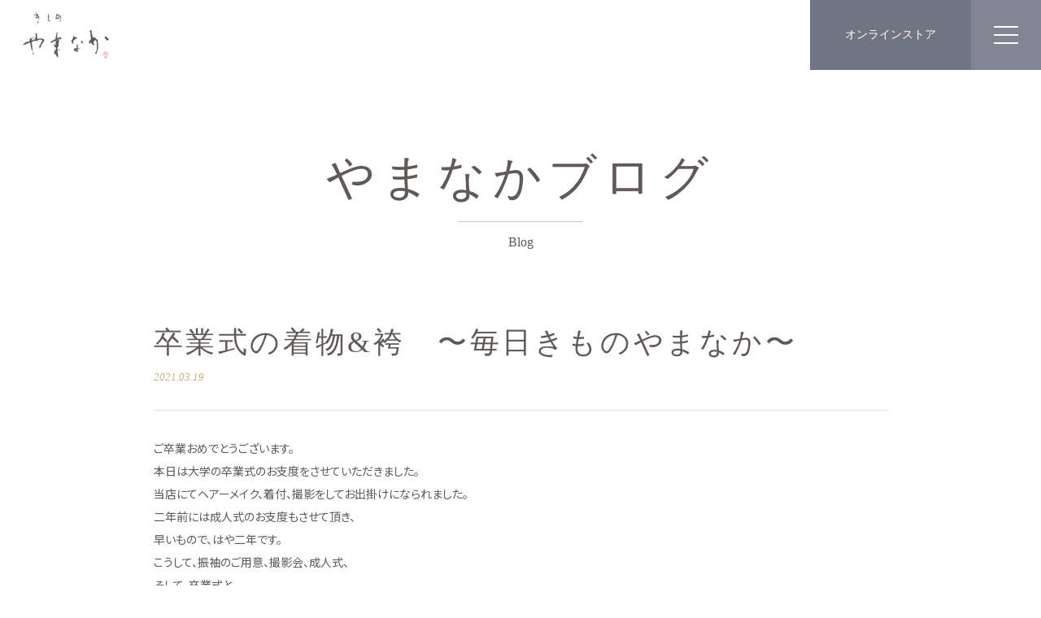

--- FILE ---
content_type: text/html; charset=UTF-8
request_url: https://kimono-yamanaka.com/blog/5893.html
body_size: 5750
content:
<html lang="ja">
  <head>
	<meta charset="UTF-8">
   <meta http-equiv="X-UA-Compatible" content="IE=edge">
   <meta name="viewport" content="width=device-width, initial-scale=1,user-scalable=no">
   <meta name="format-detection" content="telephone=no">
	<title>やまなかの | きもののことなら、きもののやまなか</title>
   <meta name='robots' content='noindex, nofollow' />
<style id='wp-img-auto-sizes-contain-inline-css' type='text/css'>
img:is([sizes=auto i],[sizes^="auto," i]){contain-intrinsic-size:3000px 1500px}
/*# sourceURL=wp-img-auto-sizes-contain-inline-css */
</style>
<style id='classic-theme-styles-inline-css' type='text/css'>
/*! This file is auto-generated */
.wp-block-button__link{color:#fff;background-color:#32373c;border-radius:9999px;box-shadow:none;text-decoration:none;padding:calc(.667em + 2px) calc(1.333em + 2px);font-size:1.125em}.wp-block-file__button{background:#32373c;color:#fff;text-decoration:none}
/*# sourceURL=/wp-includes/css/classic-themes.min.css */
</style>
<link rel='shortlink' href='https://kimono-yamanaka.com/?p=5893' />
<meta name="cdp-version" content="1.1.7" />   	<link rel="shortcut icon" type="image/vnd.microsoft.icon" href="/_asset/favicons/favicon.ico">
	<link rel="icon" type="image/vnd.microsoft.icon" href="/_asset/favicons/favicon.ico">
	<link rel="apple-touch-icon" sizes="180x180" href="/_asset/favicons/apple-touch-icon-180x180.png">
	<link rel="icon" type="image/png" sizes="32x32" href="/_asset/favicons/icon-32x32.png">
	<link rel="icon" type="image/png" sizes="16x16" href="/_asset/favicons/icon-16x16.png">	<link rel="stylesheet" type="text/css" href="/_asset/css/index.css">
   <!-- Global site tag (gtag.js) - Google Analytics -->
<script async src="https://www.googletagmanager.com/gtag/js?id=G-PX250PCSJ0"></script>
<script>
  window.dataLayer = window.dataLayer || [];
  function gtag(){dataLayer.push(arguments);}
  gtag('js', new Date());

  gtag('config', 'G-PX250PCSJ0');
</script><style id='global-styles-inline-css' type='text/css'>
:root{--wp--preset--aspect-ratio--square: 1;--wp--preset--aspect-ratio--4-3: 4/3;--wp--preset--aspect-ratio--3-4: 3/4;--wp--preset--aspect-ratio--3-2: 3/2;--wp--preset--aspect-ratio--2-3: 2/3;--wp--preset--aspect-ratio--16-9: 16/9;--wp--preset--aspect-ratio--9-16: 9/16;--wp--preset--color--black: #000000;--wp--preset--color--cyan-bluish-gray: #abb8c3;--wp--preset--color--white: #ffffff;--wp--preset--color--pale-pink: #f78da7;--wp--preset--color--vivid-red: #cf2e2e;--wp--preset--color--luminous-vivid-orange: #ff6900;--wp--preset--color--luminous-vivid-amber: #fcb900;--wp--preset--color--light-green-cyan: #7bdcb5;--wp--preset--color--vivid-green-cyan: #00d084;--wp--preset--color--pale-cyan-blue: #8ed1fc;--wp--preset--color--vivid-cyan-blue: #0693e3;--wp--preset--color--vivid-purple: #9b51e0;--wp--preset--gradient--vivid-cyan-blue-to-vivid-purple: linear-gradient(135deg,rgb(6,147,227) 0%,rgb(155,81,224) 100%);--wp--preset--gradient--light-green-cyan-to-vivid-green-cyan: linear-gradient(135deg,rgb(122,220,180) 0%,rgb(0,208,130) 100%);--wp--preset--gradient--luminous-vivid-amber-to-luminous-vivid-orange: linear-gradient(135deg,rgb(252,185,0) 0%,rgb(255,105,0) 100%);--wp--preset--gradient--luminous-vivid-orange-to-vivid-red: linear-gradient(135deg,rgb(255,105,0) 0%,rgb(207,46,46) 100%);--wp--preset--gradient--very-light-gray-to-cyan-bluish-gray: linear-gradient(135deg,rgb(238,238,238) 0%,rgb(169,184,195) 100%);--wp--preset--gradient--cool-to-warm-spectrum: linear-gradient(135deg,rgb(74,234,220) 0%,rgb(151,120,209) 20%,rgb(207,42,186) 40%,rgb(238,44,130) 60%,rgb(251,105,98) 80%,rgb(254,248,76) 100%);--wp--preset--gradient--blush-light-purple: linear-gradient(135deg,rgb(255,206,236) 0%,rgb(152,150,240) 100%);--wp--preset--gradient--blush-bordeaux: linear-gradient(135deg,rgb(254,205,165) 0%,rgb(254,45,45) 50%,rgb(107,0,62) 100%);--wp--preset--gradient--luminous-dusk: linear-gradient(135deg,rgb(255,203,112) 0%,rgb(199,81,192) 50%,rgb(65,88,208) 100%);--wp--preset--gradient--pale-ocean: linear-gradient(135deg,rgb(255,245,203) 0%,rgb(182,227,212) 50%,rgb(51,167,181) 100%);--wp--preset--gradient--electric-grass: linear-gradient(135deg,rgb(202,248,128) 0%,rgb(113,206,126) 100%);--wp--preset--gradient--midnight: linear-gradient(135deg,rgb(2,3,129) 0%,rgb(40,116,252) 100%);--wp--preset--font-size--small: 13px;--wp--preset--font-size--medium: 20px;--wp--preset--font-size--large: 36px;--wp--preset--font-size--x-large: 42px;--wp--preset--spacing--20: 0.44rem;--wp--preset--spacing--30: 0.67rem;--wp--preset--spacing--40: 1rem;--wp--preset--spacing--50: 1.5rem;--wp--preset--spacing--60: 2.25rem;--wp--preset--spacing--70: 3.38rem;--wp--preset--spacing--80: 5.06rem;--wp--preset--shadow--natural: 6px 6px 9px rgba(0, 0, 0, 0.2);--wp--preset--shadow--deep: 12px 12px 50px rgba(0, 0, 0, 0.4);--wp--preset--shadow--sharp: 6px 6px 0px rgba(0, 0, 0, 0.2);--wp--preset--shadow--outlined: 6px 6px 0px -3px rgb(255, 255, 255), 6px 6px rgb(0, 0, 0);--wp--preset--shadow--crisp: 6px 6px 0px rgb(0, 0, 0);}:where(.is-layout-flex){gap: 0.5em;}:where(.is-layout-grid){gap: 0.5em;}body .is-layout-flex{display: flex;}.is-layout-flex{flex-wrap: wrap;align-items: center;}.is-layout-flex > :is(*, div){margin: 0;}body .is-layout-grid{display: grid;}.is-layout-grid > :is(*, div){margin: 0;}:where(.wp-block-columns.is-layout-flex){gap: 2em;}:where(.wp-block-columns.is-layout-grid){gap: 2em;}:where(.wp-block-post-template.is-layout-flex){gap: 1.25em;}:where(.wp-block-post-template.is-layout-grid){gap: 1.25em;}.has-black-color{color: var(--wp--preset--color--black) !important;}.has-cyan-bluish-gray-color{color: var(--wp--preset--color--cyan-bluish-gray) !important;}.has-white-color{color: var(--wp--preset--color--white) !important;}.has-pale-pink-color{color: var(--wp--preset--color--pale-pink) !important;}.has-vivid-red-color{color: var(--wp--preset--color--vivid-red) !important;}.has-luminous-vivid-orange-color{color: var(--wp--preset--color--luminous-vivid-orange) !important;}.has-luminous-vivid-amber-color{color: var(--wp--preset--color--luminous-vivid-amber) !important;}.has-light-green-cyan-color{color: var(--wp--preset--color--light-green-cyan) !important;}.has-vivid-green-cyan-color{color: var(--wp--preset--color--vivid-green-cyan) !important;}.has-pale-cyan-blue-color{color: var(--wp--preset--color--pale-cyan-blue) !important;}.has-vivid-cyan-blue-color{color: var(--wp--preset--color--vivid-cyan-blue) !important;}.has-vivid-purple-color{color: var(--wp--preset--color--vivid-purple) !important;}.has-black-background-color{background-color: var(--wp--preset--color--black) !important;}.has-cyan-bluish-gray-background-color{background-color: var(--wp--preset--color--cyan-bluish-gray) !important;}.has-white-background-color{background-color: var(--wp--preset--color--white) !important;}.has-pale-pink-background-color{background-color: var(--wp--preset--color--pale-pink) !important;}.has-vivid-red-background-color{background-color: var(--wp--preset--color--vivid-red) !important;}.has-luminous-vivid-orange-background-color{background-color: var(--wp--preset--color--luminous-vivid-orange) !important;}.has-luminous-vivid-amber-background-color{background-color: var(--wp--preset--color--luminous-vivid-amber) !important;}.has-light-green-cyan-background-color{background-color: var(--wp--preset--color--light-green-cyan) !important;}.has-vivid-green-cyan-background-color{background-color: var(--wp--preset--color--vivid-green-cyan) !important;}.has-pale-cyan-blue-background-color{background-color: var(--wp--preset--color--pale-cyan-blue) !important;}.has-vivid-cyan-blue-background-color{background-color: var(--wp--preset--color--vivid-cyan-blue) !important;}.has-vivid-purple-background-color{background-color: var(--wp--preset--color--vivid-purple) !important;}.has-black-border-color{border-color: var(--wp--preset--color--black) !important;}.has-cyan-bluish-gray-border-color{border-color: var(--wp--preset--color--cyan-bluish-gray) !important;}.has-white-border-color{border-color: var(--wp--preset--color--white) !important;}.has-pale-pink-border-color{border-color: var(--wp--preset--color--pale-pink) !important;}.has-vivid-red-border-color{border-color: var(--wp--preset--color--vivid-red) !important;}.has-luminous-vivid-orange-border-color{border-color: var(--wp--preset--color--luminous-vivid-orange) !important;}.has-luminous-vivid-amber-border-color{border-color: var(--wp--preset--color--luminous-vivid-amber) !important;}.has-light-green-cyan-border-color{border-color: var(--wp--preset--color--light-green-cyan) !important;}.has-vivid-green-cyan-border-color{border-color: var(--wp--preset--color--vivid-green-cyan) !important;}.has-pale-cyan-blue-border-color{border-color: var(--wp--preset--color--pale-cyan-blue) !important;}.has-vivid-cyan-blue-border-color{border-color: var(--wp--preset--color--vivid-cyan-blue) !important;}.has-vivid-purple-border-color{border-color: var(--wp--preset--color--vivid-purple) !important;}.has-vivid-cyan-blue-to-vivid-purple-gradient-background{background: var(--wp--preset--gradient--vivid-cyan-blue-to-vivid-purple) !important;}.has-light-green-cyan-to-vivid-green-cyan-gradient-background{background: var(--wp--preset--gradient--light-green-cyan-to-vivid-green-cyan) !important;}.has-luminous-vivid-amber-to-luminous-vivid-orange-gradient-background{background: var(--wp--preset--gradient--luminous-vivid-amber-to-luminous-vivid-orange) !important;}.has-luminous-vivid-orange-to-vivid-red-gradient-background{background: var(--wp--preset--gradient--luminous-vivid-orange-to-vivid-red) !important;}.has-very-light-gray-to-cyan-bluish-gray-gradient-background{background: var(--wp--preset--gradient--very-light-gray-to-cyan-bluish-gray) !important;}.has-cool-to-warm-spectrum-gradient-background{background: var(--wp--preset--gradient--cool-to-warm-spectrum) !important;}.has-blush-light-purple-gradient-background{background: var(--wp--preset--gradient--blush-light-purple) !important;}.has-blush-bordeaux-gradient-background{background: var(--wp--preset--gradient--blush-bordeaux) !important;}.has-luminous-dusk-gradient-background{background: var(--wp--preset--gradient--luminous-dusk) !important;}.has-pale-ocean-gradient-background{background: var(--wp--preset--gradient--pale-ocean) !important;}.has-electric-grass-gradient-background{background: var(--wp--preset--gradient--electric-grass) !important;}.has-midnight-gradient-background{background: var(--wp--preset--gradient--midnight) !important;}.has-small-font-size{font-size: var(--wp--preset--font-size--small) !important;}.has-medium-font-size{font-size: var(--wp--preset--font-size--medium) !important;}.has-large-font-size{font-size: var(--wp--preset--font-size--large) !important;}.has-x-large-font-size{font-size: var(--wp--preset--font-size--x-large) !important;}
/*# sourceURL=global-styles-inline-css */
</style>
</head>
  <body id="blog">
	  <div class="loading">
		  <p class="logo" style="opacity: 0;"><img src="/_asset/svg/logo_ver.svg" alt=""></p>
	  </div>
	  <div id="wrap">
	  		<header class="header">
			  <div class="cont_in">
				  <h2 class="logo"><a href="/"><img src="/_asset/img/logo.png" alt=""></a></h2>
				  <nav class="global">
					  <ul class="list">
						  <li class="header_nav_li"><a class="tit scroll_link" href="javascript:void(0);">やまなかの着物</a>
							  <div class="inner_nav">
								  <div class="inner_nav_in">
									  <h3 class="md"><a href="/item/itemcat/kimono/">やまなかの着物</a></h3>
									  <p class="inner_close"></p>
									  <ul class="inner_list">
										  		<li><a class="scroll_link" href="/item/itemcat/kimono/hurisode">振袖</a></li>
										  		<li><a class="scroll_link" href="/item/itemcat/kimono/kurotomesode">黒留袖</a></li>
										  		<li><a class="scroll_link" href="/item/itemcat/kimono/irotomesode">色留袖</a></li>
										  		<li><a class="scroll_link" href="/item/itemcat/kimono/houmongi">訪問着</a></li>
										  		<li><a class="scroll_link" href="/item/itemcat/kimono/tsukisage">附下</a></li>
										  		<li><a class="scroll_link" href="/item/itemcat/kimono/iromuji">色無地</a></li>
										  		<li><a class="scroll_link" href="/item/itemcat/kimono/komon">小紋</a></li>
										  		<li><a class="scroll_link" href="/item/itemcat/kimono/tsumugi">紬</a></li>
										  		<li><a class="scroll_link" href="/item/itemcat/kimono/sotsugyo_hakama">卒業着物＆袴</a></li>
										  		<li><a class="scroll_link" href="/item/itemcat/kimono/ubugi">初着</a></li>
										  		<li><a class="scroll_link" href="/item/itemcat/kimono/shitigosan">七五三着物</a></li>
										  		<li><a class="scroll_link" href="/item/itemcat/kimono/otokomono">男物着物</a></li>
									  </ul>
								  </div>
							  </div>
						  </li>
						  <li class="header_nav_li"><a class="tit scroll_link" href="javascript:void(0);">着物クリーニング</a>
						  		<div class="inner_nav">
								  <div class="inner_nav_in">
									  <h3 class="md">着物クリーニング</h3>
									  <p class="inner_close"></p>
									  <ul class="inner_list">
										  <li><a class="scroll_link" href="/cleaning/">きものクリーニング</a></li>
										 <!--<li><a class="scroll_link" href="/shitate/">着物仕立直し</a></li>-->
										  <li><a class="scroll_link" href="/shitate/#size">サイズ直し</a></li>
										  <li><a class="scroll_link" href="/shinku_pack/">きものやまなかオリジナル<br>
											真空ダイヤパック<br>
											（カビの10年保証付）</a></li>
									  </ul>
								  </div>
							  </div>
						  </li>
						  <li class="header_nav_li"><a class="tit scroll_link" href="javascript:void(0);">振袖レンタル</a>
						  		<div class="inner_nav">
								  <div class="inner_nav_in">
									  <h3 class="md">振袖レンタル</h3>
									  <p class="inner_close"></p>
									  <ul class="inner_list">
										  <li><a class="scroll_link" href="/rental/">成人式振袖レンタル</a></li>
										  <li><a class="scroll_link" href="/rental/price.php#hakama">卒業式袴レンタル</a></li>
										  <li><a class="scroll_link" href="/rental/price.php#houmon">訪問着</a></li>
										  <li><a class="scroll_link" href="/rental/price.php#kurotomesode">黒留袖</a></li>
										  <li><a class="scroll_link" href="/rental/price.php#otokomono">男紋付き・羽織・袴</a></li>
									  </ul>
								  </div>
							  </div>
						  </li>
						  <li class="header_nav_li"><a class="tit scroll_link" href="javascript:void(0);">ジュエリー</a>
						  		<div class="inner_nav">
								  <div class="inner_nav_in">
									  <h3 class="md"><a href="/item/itemcat/jewelry">ジュエリー</a></h3>
									  <p class="inner_close"></p>
									  <ul class="inner_list">
										  <li><a class="scroll_link" href="/item/itemcat/jewelry/muchoshoku_shinju">無調色真珠</a></li>
										  <li><a class="scroll_link" href="/item/itemcat/jewelry/sango_pearl">珊瑚パール</a></li>
										  <li><a class="scroll_link" href="/item/itemcat/jewelry/sango_nenju">珊瑚念珠</a></li>
										  <li><a class="scroll_link" href="/item/itemcat/jewelry/other_jewelry">ジュエリー</a></li>
									  </ul>
								  </div>
							  </div>
						  </li>
						  <li class="header_nav_li"><a class="tit scroll_link" href="javascript:void(0);">小物・雑貨</a>
						  		<div class="inner_nav">
								  <div class="inner_nav_in">
									  <h3 class="md"><a href="/item/itemcat/komono_zakka">小物・雑貨</a></h3>
									  <p class="inner_close"></p>
									  <ul class="inner_list">
										  <li><a class="scroll_link" href="/item/itemcat/komono_zakka/zouri">草履バックセット</a></li>
										  <li><a class="scroll_link" href="/item/itemcat/komono_zakka/obishime">お誂え草履</a></li>
										  <li><a class="scroll_link" href="/item/itemcat/komono_zakka/obiage">帯締め</a></li>
										  <li><a class="scroll_link" href="/item/itemcat/komono_zakka/obiage">帯揚げ</a></li>
										  <li><a class="scroll_link" href="/item/itemcat/komono_zakka/shishu_haneri">刺繍半衿</a></li>
										  <li><a class="scroll_link" href="/item/itemcat/komono_zakka/kamikazari">髪飾り</a></li>
									  </ul>
								  </div>
							  </div>
						  </li>
						  <li><a class="scroll_link" href="/about/access.php">店舗所在地</a></li>
						  <li><a class="scroll_link" href="/contact/">お問い合わせ</a></li>
					  </ul>
				  </nav>
				  <div class="btn_box">
				  		<p class="btn"><a class="" href="https://kimono-yamanaka.stores.jp/" target="_blank">オンラインストア</a></p>
				  		<p class="ham_btn">
					  		<span></span>
					  		<span></span>
					  		<span></span>
					  		<span></span>
				  		</p>
				  </div>
			  </div>
		  </header>
		  <nav class="ham_cont">
			  <p class="close"></p>
			  <div class="ham_in">
						  <ul class="list">
							  <li><a class="scroll_link md" href="/item/itemcat/kimono">やまなかの着物</a></li>
							  <li class="flex_li">
							  		<ul>
								  		<li><a class="scroll_link" href="/item/itemcat/kimono/hurisode">振袖</a></li>
								  		<li><a class="scroll_link" href="/item/itemcat/kimono/kurotomesode">黒留袖</a></li>
								  		<li><a class="scroll_link" href="/item/itemcat/kimono/irotomesode">色留袖</a></li>
								  		<li><a class="scroll_link" href="/item/itemcat/kimono/houmongi">訪問着</a></li>
								  		<li><a class="scroll_link" href="/item/itemcat/kimono/tsukisage">附下</a></li>
								  		<li><a class="scroll_link" href="/item/itemcat/kimono/iromuji">色無地</a></li>
							  		</ul>
							  		<ul>
								  		<li><a class="scroll_link" href="/item/itemcat/kimono/komon">小紋</a></li>
								  		<li><a class="scroll_link" href="/item/itemcat/kimono/tsumugi">紬</a></li>
								  		<li><a class="scroll_link" href="/item/itemcat/kimono/sotsugyo_hakama">卒業着物＆袴</a></li>
								  		<li><a class="scroll_link" href="/item/itemcat/kimono/ubugi">初着</a></li>
								  		<li><a class="scroll_link" href="/item/itemcat/kimono/shitigosan">七五三着物</a></li>
								  		<li><a class="scroll_link" href="/item/itemcat/kimono/otokomono">男物着物</a></li>
							  		</ul>
							  </li>
						  </ul>
						  <ul class="list">
							  <li><a class="scroll_link md" href="/cleaning/">着物クリーニング</a></li>
							  <li><a class="scroll_link" href="/cleaning/">着物クリーニング</a></li>
							  <!--<li><a class="scroll_link" href="/shitate/">着物仕立直し</a></li>-->
							  <li><a class="scroll_link" href="/shitate/#size">サイズ直し</a></li>
							  <li><a class="scroll_link" href="/shinku_pack/">きものやまなかオリジナル<br>真空ダイヤパック<br>（カビの10年保証付）</a></li>
						  </ul>
						  <ul class="list">
							  <li><a class="scroll_link md" href="/rental/">振袖レンタル</a></li>
							  <li><a class="scroll_link" href="/rental/">成人式振袖レンタル</a></li>
							  <li><a class="scroll_link" href="/rental/price.php#hakama">卒業式袴レンタル</a></li>
										  <li><a class="scroll_link" href="/rental/price.php#houmon">訪問着</a></li>
										  <li><a class="scroll_link" href="/rental/price.php#kurotomesode">黒留袖</a></li>
										  <li><a class="scroll_link" href="/rental/price.php#otokomono">男紋付き・羽織・袴</a></li>
						  </ul>
						  <ul class="list">
							  <li><a class="scroll_link md" href="/item/itemcat/jewelry">ジュエリー</a></li>
							  <li><a class="scroll_link" href="/item/itemcat/jewelry/muchoshoku_shinju">無調色真珠</a></li>
							  <li><a class="scroll_link" href="/item/itemcat/jewelry/sango_pearl">珊瑚パール</a></li>
							  <li><a class="scroll_link" href="/item/itemcat/jewelry/sango_nenju">珊瑚念珠</a></li>
							  <li><a class="scroll_link" href="/item/itemcat/jewelry/other_jewelry">ジュエリー</a></li>
						  </ul>
						  <ul class="list">
							  <li><a class="scroll_link md" href="/item/itemcat/komono_zakka">小物・雑貨</a></li>
							  <li><a class="scroll_link" href="/item/itemcat/komono_zakka/zouri">草履バックセット</a></li>
							  <li><a class="scroll_link" href="/item/itemcat/komono_zakka/obishime">お誂え草履</a></li>
							  <li><a class="scroll_link" href="/item/itemcat/komono_zakka/obiage">帯締め</a></li>
							  <li><a class="scroll_link" href="/item/itemcat/komono_zakka/obiage">帯揚げ</a></li>
							  <li><a class="scroll_link" href="/item/itemcat/komono_zakka/shishu_haneri">刺繍半衿</a></li>
							  <li><a class="scroll_link" href="/item/itemcat/komono_zakka/kamikazari">髪飾り</a></li>
						  </ul>
						  <ul class="list">
							  <li><a class="scroll_link md" href="/about/">やまなかについて</a></li>
							  <li><a class="scroll_link" href="/about/about_yamanaka.php#message">三代目からのご挨拶</a></li>
							  <li><a class="scroll_link" href="/about/about_yamanaka.php#benefit">やまなかのこだわり</a></li>
							  <li><a class="scroll_link" href="/about/#comapny">会社概要</a></li>
							  <li><a class="scroll_link" href="/about/#history">やまなかの歴史</a></li>
							  <li><a class="scroll_link" href="/about/access.php">店舗所在地</a></li>
						  </ul>
						  <ul class="list">
							  <li><a class="scroll_link md" href="/news">お知らせ</a></li>
							  <li><a class="scroll_link" href="/news/newscat/news_topics">お知らせ一覧</a></li>
							  <li><a class="scroll_link" href="/news/newscat/event">イベント一覧</a></li>
							  <li><a class="scroll_link" href="/news/newscat/magazine">やまなか通信</a></li>
							  <li><a class="scroll_link" href="/news/newscat/sado">茶道教室</a></li>
							  <li><a class="scroll_link" href="/news/newscat/kitsuke">着付け教室</a></li>
						  </ul>
						  <ul class="list">
							  <li><a class="scroll_link md" href="/blog">やまなかブログ</a></li>
							  <li><a class="scroll_link" href="/blog">毎日きもの やまなか</a></li>
						  </ul>
						  <ul class="list">
							  <li><a class="scroll_link md" href="https://kimono-yamanaka.stores.jp/" target="_blank">オンラインストア</a></li>
						  </ul>
					  </div>
		  </nav>		<main class="news_top page_top_contents">
			  <section class="news_content section">
				  <div class="page_ttl">
					  <h2 class="md">やまなかブログ</h2>
					  <p class="txt">Blog</p>
				  </div>
				  <div class="cont_in detail">
					  					  <h1 class="md">卒業式の着物&#038;袴　〜毎日きものやまなか〜</h1>
					  <p class="date">2021.03.19</p>
					  <div class="post">
						  <p>ご卒業おめでとうございます。<br />本日は大学の卒業式のお支度をさせていただきました。<br />当店にてヘアーメイク、着付、撮影をしてお出掛けになられました。<br />二年前には成人式のお支度もさせて頂き、<br />早いもので、はや二年です。<br />こうして、振袖のご用意、撮影会、成人式、<br />そして、卒業式と、、<br />人生の節目のお手伝いをさせて頂けることに感謝いたします。<br />ありがとうございます。</p>
<p><a href="https://kimono-yamanaka.com/systems/wp-content/uploads/2021/03/A96C4CFF-CF12-41F5-ABDC-A45799120C0D.jpg"><img fetchpriority="high" decoding="async" class="alignnone size-large wp-image-5894" alt="A96C4CFF-CF12-41F5-ABDC-A45799120C0D" src="https://kimono-yamanaka.com/systems/wp-content/uploads/2021/03/A96C4CFF-CF12-41F5-ABDC-A45799120C0D-903x903.jpg" width="903" height="903" /></a></p>
					  </div>
					  
					  <div class="btn_box">
					  <p class="link"><a href="/blog/">やまなかブログ一覧へ</a></p>
					  </div>
				  </div>
			  </article>
		  </main>
	<!----> 
	 <!--contents-->
 </div>
		  		<footer class="footer">
			  <div class="cont_in">
				  <section class="f_top">
					  <div class="f_in">
						  <div class="md_box">
							  <h2 class="md">CONTACT</h2>
							  <p class="txt">ご来店のご予約やご質問<br>
								  お気軽にお問い合わせください。</p>
						  </div>
						  <div class="btn_box">
							  <div class="tel">
								  <p class="md"><a href="tel:079-293-1634">079-293-1634</a></p>
								  <p class="sub">営業時間　10:00～18:00<br>定休日　毎週月曜日・第2日曜日</p>
							  </div>
							  <p class="btn"><a href="/contact/"><span>お問い合わせフォーム</span></a></p>
						  </div>
					  </div>
				  </section>
				  <section class="f_mid">
					  <div class="f_in">
						  <ul class="list">
							  <li><a class="scroll_link md" href="/item/itemcat/kimono/">やまなかの着物</a></li>
							  <li class="flex_li">
							  		<ul>
								  		<li><a class="scroll_link" href="/item/itemcat/kimono/hurisode">振袖</a></li>
								  		<li><a class="scroll_link" href="/item/itemcat/kimono/kurotomesode">黒留袖</a></li>
								  		<li><a class="scroll_link" href="/item/itemcat/kimono/irotomesode">色留袖</a></li>
								  		<li><a class="scroll_link" href="/item/itemcat/kimono/houmongi">訪問着</a></li>
								  		<li><a class="scroll_link" href="/item/itemcat/kimono/tsukisage">附下</a></li>
								  		<li><a class="scroll_link" href="/item/itemcat/kimono/iromuji">色無地</a></li>
							  		</ul>
							  		<ul>
								  		<li><a class="scroll_link" href="/item/itemcat/kimono/komon">小紋</a></li>
								  		<li><a class="scroll_link" href="/item/itemcat/kimono/tsumugi">紬</a></li>
								  		<li><a class="scroll_link" href="/item/itemcat/kimono/sotsugyo_hakama">卒業着物＆袴</a></li>
								  		<li><a class="scroll_link" href="/item/itemcat/kimono/ubugi">初着</a></li>
								  		<li><a class="scroll_link" href="/item/itemcat/kimono/shitigosan">七五三着物</a></li>
								  		<li><a class="scroll_link" href="/item/itemcat/kimono/otokomono">男物着物</a></li>
							  		</ul>
							  </li>
						  </ul>
						  <ul class="list">
							  <li><a class="scroll_link md" href="/cleaning/">着物クリーニング</a></li>
							  <li><a class="scroll_link" href="/cleaning/">着物クリーニング</a></li>
							  <!--<li><a class="scroll_link" href="/shitate/">着物仕立直し</a></li>-->
							  <li><a class="scroll_link" href="/shitate/#size">サイズ直し</a></li>
							  <li><a class="scroll_link" href="/shinku_pack/">きものやまなかオリジナル<br>
								真空ダイヤパック<br>
								（カビの10年保証付）</a></li>
						  </ul>
						  <ul class="list">
							  <li><a class="scroll_link md" href="/rental/">振袖レンタル</a></li>
							  <li><a class="scroll_link" href="/rental/">成人式振袖レンタル</a></li>
							  <li><a class="scroll_link" href="/rental/price.php#hakama">卒業式袴レンタル</a></li>
										  <li><a class="scroll_link" href="/rental/price.php#houmon">訪問着</a></li>
										  <li><a class="scroll_link" href="/rental/price.php#kurotomesode">黒留袖</a></li>
										  <li><a class="scroll_link" href="/rental/price.php#otokomono">男紋付き・羽織・袴</a></li>
						  </ul>
						  <ul class="list">
							  <li><a class="scroll_link md" href="/item/itemcat/jewelry">ジュエリー</a></li>
							  <li><a class="scroll_link" href="/item/itemcat/jewelry/muchoshoku_shinju">無調色真珠</a></li>
							  <li><a class="scroll_link" href="/item/itemcat/jewelry/sango_pearl">珊瑚パール</a></li>
							  <li><a class="scroll_link" href="/item/itemcat/jewelry/sango_nenju">珊瑚念珠</a></li>
							  <li><a class="scroll_link" href="/item/itemcat/jewelry/other_jewelry">ジュエリー</a></li>
						  </ul>
						  <ul class="list">
							  <li><a class="scroll_link md" href="/item/itemcat/komono_zakka">小物・雑貨</a></li>
							  <li><a class="scroll_link" href="/item/itemcat/komono_zakka/zouri">草履バックセット</a></li>
							  <li><a class="scroll_link" href="/item/itemcat/komono_zakka/obishime">お誂え草履</a></li>
							  <li><a class="scroll_link" href="/item/itemcat/komono_zakka/obiage">帯締め</a></li>
							  <li><a class="scroll_link" href="/item/itemcat/komono_zakka/obiage">帯揚げ</a></li>
							  <li><a class="scroll_link" href="/item/itemcat/komono_zakka/shishu_haneri">刺繍半衿</a></li>
							  <li><a class="scroll_link" href="/item/itemcat/komono_zakka/kamikazari">髪飾り</a></li>
						  </ul>
						  <ul class="list">
							  <li><a class="scroll_link md" href="/about/">やまなかについて</a></li>
							  <li><a class="scroll_link" href="/about/about_yamanaka.php#message">三代目からのご挨拶</a></li>
							  <li><a class="scroll_link" href="/about/about_yamanaka.php#benefit">やまなかのこだわり</a></li>
							  <li><a class="scroll_link" href="/about/#comapny">会社概要</a></li>
							  <li><a class="scroll_link" href="/about/#history">やまなかの歴史</a></li>
							  <li><a class="scroll_link" href="/about/access.php">店舗所在地</a></li>
						  </ul>
						  <ul class="list">
							  <li><a class="scroll_link md" href="/news">お知らせ</a></li>
							  <li><a class="scroll_link" href="/news/newscat/news_topics">お知らせ一覧</a></li>
							  <li><a class="scroll_link" href="/news/newscat/event">イベント一覧</a></li>
							  <li><a class="scroll_link" href="/news/newscat/magazine">やまなか通信</a></li>
							  <li><a class="scroll_link" href="/news/newscat/sado">茶道教室</a></li>
							  <li><a class="scroll_link" href="/news/newscat/kitsuke">着付け教室</a></li>
						  </ul>
						  <ul class="list">
							  <li><a class="scroll_link md" href="/blog">やまなかブログ</a></li>
							  <li><a class="scroll_link" href="/blog">毎日きもの やまなか</a></li>
						  </ul>
						  <ul class="list">
							  <li><a class="scroll_link md" href="https://kimono-yamanaka.stores.jp/" target="_blank">オンラインストア</a></li>
						  </ul>
					  </div>
				  </section>
				  <section class="f_bottom">
					  <div class="f_in">
						  <p class="logo"><img src="/_asset/svg/logo_ver.svg" alt=""></p>
						  <ul class="sns">
							  <li><a class="scroll_link" href="https://twitter.com/kimonoyamanaka" target="_blank"><i class="icon icon-twitter_b"></i></a></li>
							  <li><a class="scroll_link" href="https://www.facebook.com/kimonoyamanaka.himeji/" target="_blank"><i class="icon icon-facebook_b"></i></a></li>
							  <!--<li><a class="scroll_link" href=""><i class="icon icon-insta"></i></a></li>-->
							  
						  </ul>
						  <address>〒670-0031<br>兵庫県姫路市吉田町10-1<span style="display: block; font-size: .6em; margin-top: .5em;">営業時間　10:00～18:00<br/>
定休日　毎週月曜日・第2日曜日</span></address>
						  <p class="tel">
							  TEL <a href="tel:079-293-1634">079-293-1634</a><br>
							  FAX 079-293-1638
						  </p>
						  <ul class="nav">
							  <li><a class="scroll_link" href="/other/sitepolicy.php">サイトポリシー</a></li>
							  <li><a class="scroll_link" href="/other/">個人情報保護方針について</a></li>
							  <!--<li><a class="scroll_link" href="">サイトマップ</a></li>-->
						  </ul>
						  <p class="copy">Copyright(C)Kimono Yamanaka. All rights resereved.</p>
					  </div>
				  </section>
			  </div>
		  </footer>		  		<script type="text/javascript" src="https://ajax.googleapis.com/ajax/libs/jquery/1.8.3/jquery.min.js" defer></script>
		<script type="text/javascript" src="/_asset/js/lib/jquery.inview.min.js" defer></script>
		<script type="text/javascript" src="/_asset/js/lib/slick.min.js" defer></script>
		<script type="text/javascript" src="/_asset/js/lib/jquery.magnific-popup.min.js" defer></script>
		<script type="text/javascript" src="/_asset/js/lib/matchHeight.js" defer></script>
		<script type="text/javascript" src="/_asset/js/lib/rellax.min.js" defer></script>
		<script type="text/javascript" src="/_asset/js/main/common.js" defer></script>		  			<script type="speculationrules">
{"prefetch":[{"source":"document","where":{"and":[{"href_matches":"/*"},{"not":{"href_matches":["/systems/wp-*.php","/systems/wp-admin/*","/systems/wp-content/uploads/*","/systems/wp-content/*","/systems/wp-content/plugins/*","/systems/wp-content/themes/yamanaka/*","/*\\?(.+)"]}},{"not":{"selector_matches":"a[rel~=\"nofollow\"]"}},{"not":{"selector_matches":".no-prefetch, .no-prefetch a"}}]},"eagerness":"conservative"}]}
</script>
  </body>
</html>

--- FILE ---
content_type: text/css
request_url: https://kimono-yamanaka.com/_asset/css/index.css
body_size: 23411
content:
@charset "UTF-8";
/*
Copyright (c) 2009, Yahoo! Inc. All rights reserved.
Code licensed under the BSD License:
http://developer.yahoo.net/yui/license.txt
version: 2.7.0
*/
@import url("https://fonts.googleapis.com/css2?family=Noto+Sans+JP:wght@300;400;500;700&display=swap");
body {
  color: #222222;
  font: 12px Verdana,'メイリオ','Meiryo','ヒラギノ角ゴ Pro W3', 'Hiragino Kaku Gothic Pro','Osaka','ＭＳ Ｐゴシック',sans-serif;
  *font-size: small;
  *font: x-small; }

select, input, button, textarea, button {
  font: 99% arial,helvetica,clean,sans-serif; }

table {
  font-size: inherit;
  font: 100%; }

pre, code, kbd, samp, tt {
  font-family: monospace;
  *font-size: 108%;
  line-height: 100%; }

/*YUI Font-size Adjustment
10px = 77%     11px = 85%   12px = 93%     13px = 100%
14px = 108%    15px = 116%    16px = 123.1%  17px = 131%
18px = 138.5%  19px = 146.5%  20px = 153.9%  21px = 161.6%
22px = 167%    23px = 174%    24px = 182%    25px = 189%
26px = 197%*/
/* CSS Document */
/* CSS Document */
/*
Copyright (c) 2009, Yahoo! Inc. All rights reserved.
Code licensed under the BSD License:
http://developer.yahoo.net/yui/license.txt
version: 2.7.0
*/
html {
  color: #000;
  background: #FFF; }

body, div, dl, dt, dd, ul, ol, li, h1, h2, h3, h4, h5, h6, pre, code, form, fieldset, legend, input, button, textarea, p, blockquote, th, td {
  margin: 0;
  padding: 0; }

table {
  border-collapse: collapse;
  border-spacing: 0; }

fieldset, img {
  border: 0;
  margin: 0;
  padding: 0; }

address, caption, cite, code, dfn, strong, th, var, optgroup {
  font-style: inherit;
  font-weight: inherit; }

del, ins {
  text-decoration: none; }

li {
  list-style: none; }

caption, th {
  text-align: left; }

h1, h2, h3, h4, h5, h6 {
  font-size: 100%;
  font-weight: normal; }

q:before, q:after {
  content: ''; }

abbr, acronym {
  border: 0;
  font-variant: normal; }

/*sup{vertical-align:baseline;}sub{vertical-align:baseline;}*/
legend {
  color: #000; }

input, button, textarea, select, optgroup, option {
  font-family: inherit;
  font-size: inherit;
  font-style: inherit;
  font-weight: inherit; }

input, button, textarea, select {
  *font-size: 100%; }

html, body, div, span, applet, object, iframe,
h1, h2, h3, h4, h5, h6, p, blockquote, pre,
a, abbr, acronym, address, big, cite, code,
del, dfn, em, img, ins, kbd, q, s, samp,
small, strike, strong, sub, sup, tt, var,
b, u, i, center,
dl, dt, dd, ol, ul, li,
fieldset, form, label, legend,
table, caption, tbody, tfoot, thead, tr, th, td,
article, aside, canvas, details, embed,
figure, figcaption, footer, header, hgroup,
menu, nav, output, ruby, section, summary,
time, mark, audio, video {
  margin: 0;
  padding: 0;
  border: 0;
  font-style: normal;
  font-weight: normal;
  font-size: 100%;
  vertical-align: baseline; }

article, aside, details, figcaption, figure,
footer, header, hgroup, menu, nav, section {
  display: block; }

html {
  overflow-y: scroll; }

blockquote, q {
  quotes: none; }

blockquote:before, blockquote:after,
q:before, q:after {
  content: '';
  content: none; }

input, textarea {
  margin: 0;
  padding: 0; }

ol, ul {
  list-style: none; }

table {
  border-collapse: collapse;
  border-spacing: 0; }

caption, th {
  text-align: left; }

a:focus {
  outline: none; }

.clearfix:after {
  content: ".";
  display: block;
  clear: both;
  height: 0;
  visibility: hidden; }

.clearfix {
  min-height: 1px; }

* html .clearfix {
  height: 1px;
  /*¥*/
  /*/
	height: auto;
	overflow: hidden;
	/**/ }

.both {
  clear: both; }

/*テキストシャドウ {
	text-shadow: 1px 1px 3px #000;
}
*/
/*ボックスシャドウ {
	-moz-box-shadow: 1px 1px 3px #000;
	-webkit-box-shadow: 1px 1px 3px #000;
	box-shadow: 1px 1px 3px #000;
}
*/
/*ボックスシャドウ内側 {
	-moz-box-shadow: inset 1px 1px 3px #000;
	-webkit-box-shadow: inset 1px 1px 3px #000;
	box-shadow: inset 1px 1px 3px #000;
}
*/
/*角丸 {
	border-radius: 10px; 
	-webkit-border-radius: 10px;
	-moz-border-radius: 10px; 
}
*/
/*トランジション {
	-webkit-transition: 1.5s;
	-moz-transition: 1.5s;
	-o-transition: 1.5s;
	transition: 1.5s;
}
*/
/*透明 {
	filter: alpha(opacity=25);
	-moz-opacity:0.25;
	opacity:0.25;
}
*/
/*背景のみ透明 {
	background-color:rgba(255,255,255,0.2);
}
*/
/*グラデーション {
	filter: progid:DXImageTransform.Microsoft.gradient(startColorstr = '#ffffff', endColorstr = '#000000');
	-ms-filter: "progid:DXImageTransform.Microsoft.gradient(startColorstr = '#ffffff', endColorstr = '#000000')";
	background-image: -moz-linear-gradient(top, #ffffff, #000000);
	background-image: -ms-linear-gradient(top, #ffffff, #000000);
	background-image: -o-linear-gradient(top, #ffffff, #000000);
	background-image: -webkit-gradient(linear, center top, center bottom, from(#ffffff), to(#000000));
	background-image: -webkit-linear-gradient(top, #ffffff, #000000);
	background-image: linear-gradient(top, #ffffff, #000000);
}
*/
/*スマホ対応
@media screen and (max-width: 480px){
	
}
@media screen and (max-width: 320px){
	
}
*/
::selection {
  background: #383C4F;
  color: #fff; }

::-moz-selection {
  background: #383C4F;
  color: #fff; }

@font-face {
  font-family: 'icomoon';
  src: url("../fonts/icomoon.eot?r5t1r0");
  src: url("../fonts/icomoon.eot?r5t1r0#iefix") format("embedded-opentype"), url("../fonts/icomoon.ttf?r5t1r0") format("truetype"), url("../fonts/icomoon.woff?r5t1r0") format("woff"), url("../fonts/icomoon.svg?r5t1r0#icomoon") format("svg");
  font-weight: normal;
  font-style: normal;
  font-display: block; }

[class^="icon-"], [class*=" icon-"] {
  /* use !important to prevent issues with browser extensions that change fonts */
  font-family: 'icomoon' !important;
  speak: never;
  font-style: normal;
  font-weight: normal;
  font-variant: normal;
  text-transform: none;
  line-height: 1;
  /* Better Font Rendering =========== */
  -webkit-font-smoothing: antialiased;
  -moz-osx-font-smoothing: grayscale; }

.icon-facebook_b:before {
  content: "\e908"; }

.icon-twitter_b:before {
  content: "\e907"; }

.icon-talk:before {
  content: "\e900"; }

.icon-facebook:before {
  content: "\e901";
  color: #686969; }

.icon-insta:before {
  content: "\e902"; }

.icon-line:before {
  content: "\e903";
  color: #686969; }

.icon-operator:before {
  content: "\e904"; }

.icon-twitter:before {
  content: "\e905";
  color: #686969; }

.icon-youtube:before {
  content: "\e906";
  color: #686969; }

/*background image*/
/*flex*/
/*hover base anim*/
/*custom anim*/
/*liner anim*/
/*content data-text*/
/* text indent letter spaxing*/
/*serif font*/
/*san-serif font*/
/*google font*/
/*shadow*/
/**/
/**/
@keyframes bgdraw {
  0% {
    transform: scaleX(1); }
  100% {
    transform: scaleX(1) translateX(100%); } }

@-webkit-keyframes AnimationName {
  0% {
    background-position: 0% 96%; }
  50% {
    background-position: 100% 5%; }
  100% {
    background-position: 0% 96%; } }

@-moz-keyframes AnimationName {
  0% {
    background-position: 0% 96%; }
  50% {
    background-position: 100% 5%; }
  100% {
    background-position: 0% 96%; } }

@keyframes AnimationName {
  0% {
    background-position: 0% 96%; }
  50% {
    background-position: 100% 5%; }
  100% {
    background-position: 0% 96%; } }

/**/
/*body base*/
html {
  margin: 0px !important; }

body {
  color: #201713;
  width: 100%;
  background-color: #fff;
  position: relative;
  overflow: hidden;
  font-size: 16px;
  font-feature-settings: "palt" 1;
  -webkit-overflow-scrolling: touch;
  -webkit-backface-visibility: hidden;
  backface-visibility: hidden;
  font-family: "YuMincho", "Yu Mincho", "Times New Roman", "Hiragino Mincho ProN", "MS PMincho", serif;
  -webkit-font-smoothing: antialiased;
  -moz-osx-font-smoothing: grayscale;
  box-sizing: border-box;
  /*font-size*/ }
  @media screen and (max-width: 868px) {
    body {
      font-size: 13px; } }

#wrap {
  width: 100%;
  margin: 0 auto; }

/*font setting*/
.sanserif {
  font-family: YuGothic, "Yu Gothic Medium", "Yu Gothic",-apple-system, BlinkMacSystemFont, Roboto, "Segoe UI", "Helvetica Neue", HelveticaNeue, YuGothic, "Yu Gothic Medium", "Yu Gothic", Verdana, Meiryo, sans-serif; }

.serif {
  font-family: "YuMincho", "Yu Mincho", "Times New Roman", "Hiragino Mincho ProN", "MS PMincho", serif; }

.title_serif {
  font-family: 'Cormorant Garamond', serif; }

/*img setting*/
img {
  max-width: 100%;
  height: auto; }

/*bold text*/
.bold {
  font-family: -apple-system, BlinkMacSystemFont, Roboto, "Segoe UI semibold", "Helvetica Neue", HelveticaNeue, YuGothic, "Yu Gothic", "Segoe UI", Verdana, Meiryo, sans-serif; }

/*a tag*/
a {
  text-decoration: none;
  color: #201713;
  -webkit-transition: all 0.2s linear;
  -moz-transition: all 0.2s linear;
  -ms-transition: all 0.2s linear;
  -o-transition: all 0.2s linear;
  transition: all 0.2s linear; }

a:hover {
  opacity: 0.8;
  -webkit-transition: all 0.2s linear;
  -moz-transition: all 0.2s linear;
  -ms-transition: all 0.2s linear;
  -o-transition: all 0.2s linear;
  transition: all 0.2s linear; }

/*contents base width*/
.cont_in {
  width: 89.2%;
  width: calc(100% - 120px);
  max-width: 1400px;
  margin: 0 auto;
  box-sizing: border-box; }
  @media screen and (max-width: 1300px) {
    .cont_in {
      width: calc(100% - 100px); } }
  @media screen and (max-width: 1024px) {
    .cont_in {
      width: calc(100% - 80px); } }
  @media screen and (max-width: 868px) {
    .cont_in {
      width: calc(100% - 30px); } }

select::-ms-expand {
  display: none; }

* {
  outline: none;
  list-style: none; }

/**/
.mfp-bg {
  opacity: 0;
  -webkit-transition: all 0.15s ease-out;
  -moz-transition: all 0.15s ease-out;
  transition: all 0.15s ease-out; }

/* overlay animate in */
.mfp-bg.mfp-ready {
  opacity: 0.8; }

/* overlay animate out */
.mfp-bg.mfp-removing {
  opacity: 0; }

/* content at start */
.mfp-wrap .mfp-content {
  opacity: 0;
  -webkit-transition: all 0.15s ease-out;
  -moz-transition: all 0.15s ease-out;
  transition: all 0.15s ease-out; }

/* content animate it */
.mfp-wrap.mfp-ready .mfp-content {
  opacity: 1; }

/* content animate out */
.mfp-wrap.mfp-removing .mfp-content {
  opacity: 0; }

/* Magnific Popup CSS */
.mfp-bg {
  top: 0;
  left: 0;
  width: 100%;
  height: 100vh;
  z-index: 1042;
  overflow: hidden;
  position: fixed;
  background: #0b0b0b;
  opacity: 0.8; }

.mfp-wrap {
  top: 0;
  left: 0;
  width: 100%;
  height: 100vh !important;
  max-height: 100vh !important;
  z-index: 1043;
  position: fixed;
  outline: none !important;
  overflow-y: hidden !important;
  -webkit-backface-visibility: hidden; }

.mfp-container {
  text-align: center;
  position: absolute;
  width: 100%;
  height: 100vh;
  left: 0;
  top: 0;
  padding: 0px 4%;
  box-sizing: border-box; }

.mfp-container:before {
  content: '';
  display: inline-block;
  height: 100vh;
  vertical-align: middle; }

.mfp-align-top .mfp-container:before {
  display: none; }

.mfp-content {
  position: relative;
  display: inline-block;
  vertical-align: middle;
  margin: 0 auto;
  text-align: left;
  z-index: 1045; }

.mfp-inline-holder .mfp-content,
.mfp-ajax-holder .mfp-content {
  width: 100%;
  cursor: auto; }

.mfp-ajax-cur {
  cursor: progress; }

.mfp-zoom-out-cur, .mfp-zoom-out-cur .mfp-image-holder .mfp-close {
  cursor: -moz-zoom-out;
  cursor: -webkit-zoom-out;
  cursor: zoom-out; }

.mfp-zoom {
  cursor: pointer;
  cursor: -webkit-zoom-in;
  cursor: -moz-zoom-in;
  cursor: zoom-in; }

.mfp-auto-cursor .mfp-content {
  cursor: auto; }

.mfp-close,
.mfp-arrow,
.mfp-preloader,
.mfp-counter {
  -webkit-user-select: none;
  -moz-user-select: none;
  user-select: none; }

.mfp-loading.mfp-figure {
  display: none; }

.mfp-hide {
  display: none !important; }

.mfp-preloader {
  color: #CCC;
  position: absolute;
  top: 50%;
  width: auto;
  text-align: center;
  margin-top: -0.8em;
  left: 8px;
  right: 8px;
  z-index: 1044; }

.mfp-preloader a {
  color: #CCC; }

.mfp-preloader a:hover {
  color: #FFF; }

.mfp-s-ready .mfp-preloader {
  display: none; }

.mfp-s-error .mfp-content {
  display: none; }

button.mfp-close,
button.mfp-arrow {
  overflow: visible;
  cursor: pointer;
  background: transparent;
  border: 0;
  -webkit-appearance: none;
  display: block;
  outline: none;
  padding: 0;
  z-index: 1046;
  box-shadow: none;
  touch-action: manipulation; }

button::-moz-focus-inner {
  padding: 0;
  border: 0; }

.mfp-close {
  width: 44px;
  height: 44px;
  line-height: 44px;
  position: absolute;
  right: 0;
  top: 0;
  text-decoration: none;
  text-align: center;
  opacity: 0.65;
  padding: 0 0 18px 10px;
  color: #FFF;
  font-style: normal;
  font-size: 28px;
  font-family: Arial, Baskerville, monospace; }

.mfp-close:hover,
.mfp-close:focus {
  opacity: 1; }

.mfp-close:active {
  top: 1px; }

.mfp-close-btn-in .mfp-close {
  color: #333; }

.mfp-image-holder .mfp-close,
.mfp-iframe-holder .mfp-close {
  color: #FFF;
  right: -6px;
  text-align: right;
  padding-right: 6px;
  width: 100%; }

.mfp-counter {
  position: absolute;
  top: 0;
  right: 0;
  color: #CCC;
  font-size: 12px;
  line-height: 18px;
  white-space: nowrap; }

.mfp-arrow {
  position: absolute;
  opacity: 0.65;
  margin: 0;
  top: 50%;
  margin-top: -55px;
  padding: 0;
  width: 90px;
  height: 110px;
  -webkit-tap-highlight-color: transparent; }

.mfp-arrow:active {
  margin-top: -54px; }

.mfp-arrow:hover,
.mfp-arrow:focus {
  opacity: 1; }

.mfp-arrow:before,
.mfp-arrow:after {
  content: '';
  display: block;
  width: 0;
  height: 0;
  position: absolute;
  left: 0;
  top: 0;
  margin-top: 35px;
  margin-left: 35px;
  border: medium inset transparent; }

.mfp-arrow:after {
  border-top-width: 13px;
  border-bottom-width: 13px;
  top: 8px; }

.mfp-arrow:before {
  border-top-width: 21px;
  border-bottom-width: 21px;
  opacity: 0.7; }

.mfp-arrow-left {
  left: 0; }

.mfp-arrow-left:after {
  border-right: 17px solid #FFF;
  margin-left: 31px; }

.mfp-arrow-left:before {
  margin-left: 25px;
  border-right: 27px solid #3F3F3F; }

.mfp-arrow-right {
  right: 0; }

.mfp-arrow-right:after {
  border-left: 17px solid #FFF;
  margin-left: 39px; }

.mfp-arrow-right:before {
  border-left: 27px solid #3F3F3F; }

.mfp-iframe-holder {
  padding-top: 40px;
  padding-bottom: 40px; }

.mfp-iframe-holder .mfp-content {
  line-height: 0;
  width: 100%;
  max-width: 900px; }

.mfp-iframe-holder .mfp-close {
  top: -40px; }

.mfp-iframe-scaler {
  width: 100%;
  height: 0;
  overflow: hidden;
  padding-top: 56.25%; }

.mfp-iframe-scaler iframe {
  position: absolute;
  display: block;
  top: 0;
  left: 0;
  width: 100%;
  height: 100%;
  box-shadow: 0 0 8px rgba(0, 0, 0, 0.6);
  background: #000; }

/* Main image in popup */
img.mfp-img {
  width: auto;
  max-width: 100%;
  height: auto;
  display: block;
  line-height: 0;
  box-sizing: border-box;
  padding: 40px 0 40px;
  margin: 0 auto; }

/* The shadow behind the image */
.mfp-figure {
  line-height: 0; }

.mfp-figure:after {
  content: '';
  position: absolute;
  left: 0;
  top: 40px;
  bottom: 40px;
  display: block;
  right: 0;
  width: auto;
  height: auto;
  z-index: -1;
  box-shadow: 0 0 8px rgba(0, 0, 0, 0.6);
  background: #444; }

.mfp-figure small {
  color: #BDBDBD;
  display: block;
  font-size: 12px;
  line-height: 14px; }

.mfp-figure figure {
  margin: 0; }

.mfp-bottom-bar {
  margin-top: -36px;
  position: absolute;
  top: 100%;
  left: 0;
  width: 100%;
  cursor: auto; }

.mfp-title {
  text-align: left;
  line-height: 18px;
  color: #F3F3F3;
  word-wrap: break-word;
  padding-right: 36px; }

.mfp-image-holder .mfp-content {
  max-width: 100%; }

.mfp-gallery .mfp-image-holder .mfp-figure {
  cursor: pointer; }

@media screen and (max-width: 800px) and (orientation: landscape), screen and (max-height: 300px) {
  /**
       * Remove all paddings around the image on small screen
       */
  .mfp-img-mobile .mfp-image-holder {
    padding-left: 0;
    padding-right: 0; }
  .mfp-img-mobile img.mfp-img {
    padding: 0; }
  .mfp-img-mobile .mfp-figure:after {
    top: 0;
    bottom: 0; }
  .mfp-img-mobile .mfp-figure small {
    display: inline;
    margin-left: 5px; }
  .mfp-img-mobile .mfp-bottom-bar {
    background: rgba(0, 0, 0, 0.6);
    bottom: 0;
    margin: 0;
    top: auto;
    padding: 3px 5px;
    position: fixed;
    box-sizing: border-box; }
  .mfp-img-mobile .mfp-bottom-bar:empty {
    padding: 0; }
  .mfp-img-mobile .mfp-counter {
    right: 5px;
    top: 3px; }
  .mfp-img-mobile .mfp-close {
    top: 0;
    right: 0;
    width: 35px;
    height: 35px;
    line-height: 35px;
    background: rgba(0, 0, 0, 0.6);
    position: fixed;
    text-align: center;
    padding: 0; } }

@media all and (max-width: 900px) {
  .mfp-arrow {
    -webkit-transform: scale(0.75);
    transform: scale(0.75); }
  .mfp-arrow-left {
    -webkit-transform-origin: 0;
    transform-origin: 0; }
  .mfp-arrow-right {
    -webkit-transform-origin: 100%;
    transform-origin: 100%; } }

.mfp-zoom-in {
  /* start state */
  /* animate in */
  /* animate out */ }

.mfp-zoom-in .mfp-container {
  opacity: 0;
  transition: all 0.2s ease-in-out;
  transform: scale(0.8); }

.mfp-zoom-in.mfp-bg {
  opacity: 0;
  transition: all 0.3s ease-out; }

.mfp-zoom-in.mfp-ready .mfp-container {
  opacity: 1;
  transform: scale(1); }

.mfp-zoom-in.mfp-ready.mfp-bg {
  opacity: 0.8; }

.mfp-zoom-in.mfp-removing .mfp-container {
  transform: scale(0.8);
  opacity: 0; }

.mfp-zoom-in.mfp-removing.mfp-bg {
  opacity: 0; }

/* 
====== Newspaper effect ======
*/
.mfp-newspaper {
  /* start state */
  /* animate in */
  /* animate out */ }

.mfp-newspaper .mfp-with-anim {
  opacity: 0;
  -webkit-transition: all 0.2s ease-in-out;
  transition: all 0.5s;
  transform: scale(0) rotate(500deg); }

.mfp-newspaper.mfp-bg {
  opacity: 0;
  transition: all 0.5s; }

.mfp-newspaper.mfp-ready .mfp-with-anim {
  opacity: 1;
  transform: scale(1) rotate(0deg); }

.mfp-newspaper.mfp-ready.mfp-bg {
  opacity: 0.8; }

.mfp-newspaper.mfp-removing .mfp-with-anim {
  transform: scale(0) rotate(500deg);
  opacity: 0; }

.mfp-newspaper.mfp-removing.mfp-bg {
  opacity: 0; }

/* 
====== Move-horizontal effect ======
*/
.mfp-move-horizontal {
  /* start state */
  /* animate in */
  /* animate out */ }

.mfp-move-horizontal .mfp-with-anim {
  opacity: 0;
  transition: all 0.3s;
  transform: translateX(-50px); }

.mfp-move-horizontal.mfp-bg {
  opacity: 0;
  transition: all 0.3s; }

.mfp-move-horizontal.mfp-ready .mfp-with-anim {
  opacity: 1;
  transform: translateX(0); }

.mfp-move-horizontal.mfp-ready.mfp-bg {
  opacity: 0.8; }

.mfp-move-horizontal.mfp-removing .mfp-with-anim {
  transform: translateX(50px);
  opacity: 0; }

.mfp-move-horizontal.mfp-removing.mfp-bg {
  opacity: 0; }

/* 
====== Move-from-top effect ======
*/
.mfp-move-from-top {
  /* start state */
  /* animate in */
  /* animate out */ }

.mfp-move-from-top .mfp-content {
  vertical-align: top; }

.mfp-move-from-top .mfp-with-anim {
  opacity: 0;
  transition: all 0.2s;
  transform: translateY(-100px); }

.mfp-move-from-top.mfp-bg {
  opacity: 0;
  transition: all 0.2s; }

.mfp-move-from-top.mfp-ready .mfp-with-anim {
  opacity: 1;
  transform: translateY(0); }

.mfp-move-from-top.mfp-ready.mfp-bg {
  opacity: 0.8; }

.mfp-move-from-top.mfp-removing .mfp-with-anim {
  transform: translateY(-50px);
  opacity: 0; }

.mfp-move-from-top.mfp-removing.mfp-bg {
  opacity: 0; }

/* 
====== 3d unfold ======
*/
.mfp-3d-unfold {
  /* start state */
  /* animate in */
  /* animate out */ }

.mfp-3d-unfold .mfp-content {
  perspective: 2000px; }

.mfp-3d-unfold .mfp-with-anim {
  opacity: 0;
  transition: all 0.3s ease-in-out;
  transform-style: preserve-3d;
  transform: rotateY(-60deg); }

.mfp-3d-unfold.mfp-bg {
  opacity: 0;
  transition: all 0.5s; }

.mfp-3d-unfold.mfp-ready .mfp-with-anim {
  opacity: 1;
  transform: rotateY(0deg); }

.mfp-3d-unfold.mfp-ready.mfp-bg {
  opacity: 0.8; }

.mfp-3d-unfold.mfp-removing .mfp-with-anim {
  transform: rotateY(60deg);
  opacity: 0; }

.mfp-3d-unfold.mfp-removing.mfp-bg {
  opacity: 0; }

/* 
====== Zoom-out effect ======
*/
.mfp-zoom-out {
  /* start state */
  /* animate in */
  /* animate out */ }

.mfp-zoom-out .mfp-with-anim {
  opacity: 0;
  transition: all 0.3s ease-in-out;
  transform: scale(1.3); }

.mfp-zoom-out.mfp-bg {
  opacity: 0;
  transition: all 0.3s ease-out; }

.mfp-zoom-out.mfp-ready .mfp-with-anim {
  opacity: 1;
  transform: scale(1); }

.mfp-zoom-out.mfp-ready.mfp-bg {
  opacity: 0.8; }

.mfp-zoom-out.mfp-removing .mfp-with-anim {
  transform: scale(1.3);
  opacity: 0; }

.mfp-zoom-out.mfp-removing.mfp-bg {
  opacity: 0; }

/* Slider */
.slick-slider {
  position: relative;
  display: block;
  box-sizing: border-box;
  -webkit-touch-callout: none;
  -webkit-user-select: none;
  -khtml-user-select: none;
  -moz-user-select: none;
  -ms-user-select: none;
  user-select: none;
  -ms-touch-action: pan-y;
  touch-action: pan-y;
  -webkit-tap-highlight-color: transparent; }

.slick-list {
  position: relative;
  overflow: hidden;
  display: block;
  margin: 0;
  padding: 0; }
  .slick-list:focus {
    outline: none; }
  .slick-list.dragging {
    cursor: pointer;
    cursor: hand; }

.slick-slider .slick-track,
.slick-slider .slick-list {
  -webkit-transform: translate3d(0, 0, 0);
  -moz-transform: translate3d(0, 0, 0);
  -ms-transform: translate3d(0, 0, 0);
  -o-transform: translate3d(0, 0, 0);
  transform: translate3d(0, 0, 0); }

.slick-track {
  position: relative;
  left: 0;
  top: 0;
  display: block;
  margin-left: auto;
  margin-right: auto; }
  .slick-track:before,
  .slick-track:after {
    content: "";
    display: table; }
  .slick-track:after {
    clear: both; }
  .slick-loading .slick-track {
    visibility: hidden; }

.slick-slide {
  float: left;
  height: 100%;
  min-height: 1px;
  display: none; }
  [dir="rtl"] .slick-slide {
    float: right; }
  .slick-slide img {
    display: block; }
  .slick-slide.slick-loading img {
    display: none; }
  .slick-slide.dragging img {
    pointer-events: none; }
  .slick-initialized .slick-slide {
    display: block; }
  .slick-loading .slick-slide {
    visibility: hidden; }
  .slick-vertical .slick-slide {
    display: block;
    height: auto;
    border: 1px solid transparent; }

.slick-arrow.slick-hidden {
  display: none; }

/*loading*/
.loading {
  position: fixed;
  left: 0;
  top: 0;
  right: 0;
  bottom: 0;
  z-index: 1000000;
  display: flex;
  align-content: stretch;
  justify-content: space-between;
  align-items: center;
  flex-wrap: wrap;
  align-items: center;
  justify-content: center;
  background-color: #fff; }
  .loading .logo {
    width: 160px;
    position: relative;
    z-index: 3;
    padding-bottom: 0rem;
    opacity: 0;
    transition: .7s;
    text-align: center;
    filter: blur(20px); }
    .loading .logo img {
      width: 160px;
      height: auto; }
    @media screen and (max-width: 768px) {
      .loading .logo {
        width: 70%; } }

.open .loading .logo {
  opacity: 1 !important;
  transition-delay: .2s;
  padding-bottom: 0rem;
  filter: blur(0px); }

.is_load .loading .logo {
  opacity: 0 !important;
  padding-bottom: 3rem;
  transition: .5s; }

/*header*/
.header {
  position: fixed;
  left: 0;
  top: 0;
  width: 100%;
  z-index: 101;
  transition: .2s; }
  .header .cont_in {
    display: flex;
    align-items: center;
    justify-content: space-between;
    max-width: inherit;
    width: 100%;
    font-size: 14px; }
    .header .cont_in .logo {
      margin-left: 28px; }
      .header .cont_in .logo a {
        line-height: 0;
        display: block; }
      .header .cont_in .logo img {
        width: 106px; }
    .header .cont_in .global {
      flex: 1; }
      .header .cont_in .global .list {
        display: flex;
        align-items: center;
        margin-left: 3.25em; }
        .header .cont_in .global .list li {
          margin-left: 3.25em;
          display: flex;
          align-items: stretch;
          height: 86px; }
          .header .cont_in .global .list li a {
            position: relative;
            display: flex;
            align-items: center;
            letter-spacing: .14em; }
            .header .cont_in .global .list li a:after {
              content: "";
              position: absolute;
              left: 50%;
              bottom: 0;
              width: 0;
              height: 3px;
              background-color: #A9914E;
              transition: .3s; }
            .header .cont_in .global .list li a:hover {
              opacity: 1;
              color: #A9914E; }
              .header .cont_in .global .list li a:hover:after {
                left: 0;
                width: 100%; }
          .header .cont_in .global .list li .inner_nav {
            position: absolute;
            left: 0;
            top: 86px;
            width: 100%;
            background-color: #000;
            padding: 58px 0 48px;
            opacity: 0;
            pointer-events: none;
            transform: translateY(20px);
            -webkit-transition: all 0.3s cubic-bezier(0.44, 0.1, 0.51, 0.88);
            transition: all 0.3s cubic-bezier(0.44, 0.1, 0.51, 0.88);
            -o-transition: all 0.3s cubic-bezier(0.44, 0.1, 0.51, 0.88);
            transition: all 0.3s cubic-bezier(0.44, 0.1, 0.51, 0.88); }
            .header .cont_in .global .list li .inner_nav .inner_nav_in {
              position: relative;
              width: 88%;
              max-width: 1400px;
              margin: 0 auto; }
              .header .cont_in .global .list li .inner_nav .inner_nav_in .md {
                font-size: 1.5em;
                letter-spacing: .06em;
                margin-bottom: 1.75em;
                color: #fff; }
                .header .cont_in .global .list li .inner_nav .inner_nav_in .md a {
                  position: relative;
                  display: inline-block;
                  color: #fff;
                  line-height: 1; }
                  .header .cont_in .global .list li .inner_nav .inner_nav_in .md a:before {
                    content: "";
                    position: absolute;
                    top: 50%;
                    right: -1.25em;
                    width: .5em;
                    height: .5em;
                    box-sizing: border-box;
                    border-bottom: solid 2px #fff;
                    border-right: solid 2px #fff;
                    transform: rotate(-45deg);
                    margin-top: -.25em;
                    transition: .2s; }
                  .header .cont_in .global .list li .inner_nav .inner_nav_in .md a:after {
                    display: none; }
                  .header .cont_in .global .list li .inner_nav .inner_nav_in .md a:hover {
                    color: #A9914E; }
                    .header .cont_in .global .list li .inner_nav .inner_nav_in .md a:hover:before {
                      right: -1.5em;
                      border-bottom-color: #A9914E;
                      border-right-color: #A9914E; }
              .header .cont_in .global .list li .inner_nav .inner_nav_in .inner_close {
                position: absolute;
                right: 0;
                top: 3px;
                width: 1.5em;
                height: 1.5em;
                transform: rotate(-45deg);
                cursor: pointer;
                transition: .3s; }
                .header .cont_in .global .list li .inner_nav .inner_nav_in .inner_close:before,
                .header .cont_in .global .list li .inner_nav .inner_nav_in .inner_close:after {
                  content: "";
                  position: absolute;
                  left: 50%;
                  top: 50%;
                  width: 100%;
                  height: 2px;
                  background-color: #fff;
                  margin-top: -1px;
                  margin-left: -50%; }
                .header .cont_in .global .list li .inner_nav .inner_nav_in .inner_close:after {
                  transform: rotate(-90deg); }
                .header .cont_in .global .list li .inner_nav .inner_nav_in .inner_close:hover {
                  opacity: .7; }
              .header .cont_in .global .list li .inner_nav .inner_nav_in .inner_list {
                display: flex;
                align-items: stretch;
                flex-wrap: wrap; }
                .header .cont_in .global .list li .inner_nav .inner_nav_in .inner_list li {
                  margin-left: 0px;
                  width: 23%;
                  margin-right: 2.66%;
                  margin-bottom: 2.66%;
                  display: block;
                  height: inherit; }
                  .header .cont_in .global .list li .inner_nav .inner_nav_in .inner_list li:nth-child(4n) {
                    margin-right: 0px; }
                  .header .cont_in .global .list li .inner_nav .inner_nav_in .inner_list li a {
                    padding: 0px;
                    text-align: center;
                    font-size: 15px;
                    display: block;
                    color: #fff;
                    font-family: 'Noto Sans JP', sans-serif;
                    padding: 1.5em 1.25em;
                    padding-right: 3em;
                    border: solid 1px #333;
                    text-align: left; }
                    .header .cont_in .global .list li .inner_nav .inner_nav_in .inner_list li a:before {
                      content: "";
                      position: absolute;
                      right: 1.5em;
                      top: 50%;
                      width: .5em;
                      height: .5em;
                      box-sizing: border-box;
                      border-right: solid 1px #ddd;
                      border-bottom: solid 1px #ddd;
                      transform: rotate(-45deg);
                      margin-top: -.25em; }
                    .header .cont_in .global .list li .inner_nav .inner_nav_in .inner_list li a:after {
                      left: 1.25em;
                      width: 2em;
                      height: 1px;
                      bottom: -1px; }
                    .header .cont_in .global .list li .inner_nav .inner_nav_in .inner_list li a:hover:after {
                      left: 1.25em;
                      width: calc(100% - 2.5em); }
        .header .cont_in .global .list li.active > a:after {
          width: 100%;
          left: 0; }
        .header .cont_in .global .list li.active > .inner_nav {
          opacity: 1;
          transform: translateY(0);
          pointer-events: inherit; }
    .header .cont_in .btn_box {
      display: flex;
      align-items: stretch;
      height: 86px; }
    .header .cont_in .btn {
      display: flex;
      align-items: stretch; }
      .header .cont_in .btn a {
        display: flex;
        align-items: center;
        justify-content: center;
        padding: 0 43px;
        background-color: #383C4F;
        color: #fff; }
        .header .cont_in .btn a:hover {
          opacity: 1;
          background-color: #A9914E; }
    .header .cont_in .ham_btn {
      width: 86px;
      position: relative;
      background-color: #505465;
      cursor: pointer;
      transition: .3s; }
      .header .cont_in .ham_btn span {
        display: block;
        position: absolute;
        left: 50%;
        top: 50%;
        width: 30px;
        height: 2px;
        background-color: #fff;
        margin-left: -15px; }
        .header .cont_in .ham_btn span:nth-child(1) {
          margin-top: -11px; }
        .header .cont_in .ham_btn span:nth-child(2),
        .header .cont_in .ham_btn span:nth-child(3) {
          margin-top: -1px; }
        .header .cont_in .ham_btn span:nth-child(4) {
          margin-top: 9px; }
      .header .cont_in .ham_btn:hover {
        background-color: #A9914E; }

.is_scroll .header {
  background-color: #fff; }

@media screen and (max-width: 1540px) {
  .header .cont_in .global .list {
    margin-left: 2em; }
    .header .cont_in .global .list li {
      margin-left: 1.5em; }
      .header .cont_in .global .list li a {
        font-size: 13px; }
    .header .cont_in .global .list li .inner_nav .inner_nav_in .md a {
      font-size: 21px; } }

@media screen and (max-width: 1300px) {
  .header .cont_in .global {
    display: none; } }

@media screen and (max-width: 1100px) {
  .header {
    border: none; } }

@media screen and (max-width: 868px) {
  .header .cont_in .logo {
    margin-left: 15px; }
    .header .cont_in .logo img {
      width: 62px;
      max-width: 234px; }
  .header .cont_in .btn_box {
    height: 58px; }
    .header .cont_in .btn_box .btn {
      display: none; }
    .header .cont_in .btn_box .ham_btn {
      width: 58px; }
      .header .cont_in .btn_box .ham_btn span {
        width: 24px;
        height: 1px;
        margin-left: -12px; }
        .header .cont_in .btn_box .ham_btn span:nth-child(1) {
          margin-top: -7px; }
        .header .cont_in .btn_box .ham_btn span:nth-child(4) {
          margin-top: 5px; } }

/**/
/**/
.footer {
  position: relative;
  z-index: 3;
  background-color: #fff; }
  .footer * {
    -webkit-backface-visibility: hidden;
    backface-visibility: hidden; }
  .footer .cont_in {
    max-width: inherit; }
  .footer .f_top {
    padding: 83px 131px;
    background-color: #F9F8F7; }
    .footer .f_top .f_in {
      display: flex;
      align-items: stretch;
      justify-content: space-between;
      flex-wrap: wrap;
      width: 100%;
      max-width: 1123px;
      margin: 0 auto; }
    .footer .f_top .md_box {
      padding: 20px 0;
      margin-right: 38px;
      padding-right: 38px;
      border-right: solid 1px #ddd; }
      .footer .f_top .md_box .md {
        font-size: 20px;
        font-weight: 500;
        letter-spacing: .1em;
        font-family: 'Noto Sans JP', sans-serif;
        margin-bottom: 13px; }
      .footer .f_top .md_box .txt {
        font-size: 13px;
        line-height: 1.68;
        letter-spacing: 0.1em; }
    .footer .f_top .btn_box {
      flex: 1;
      display: flex;
      align-items: center;
      justify-content: space-between;
      flex-wrap: wrap;
      font-family: 'Noto Sans JP', sans-serif;
      text-align: center; }
      .footer .f_top .btn_box .tel {
        margin-right: 9%; }
        .footer .f_top .btn_box .tel .md {
          font-size: 32px;
          line-height: 1;
          margin-bottom: 13px;
          font-weight: 500;
          letter-spacing: 0.04em; }
          .footer .f_top .btn_box .tel .md a {
            font-weight: 500; }
        .footer .f_top .btn_box .tel .txt {
          font-size: 14px;
          letter-spacing: 0.04em; }
      .footer .f_top .btn_box .btn {
        flex: 1;
        display: flex;
        align-items: stretch;
        text-align: left; }
        .footer .f_top .btn_box .btn a {
          position: relative;
          background-color: #000;
          display: flex;
          align-items: stretch;
          width: 100%;
          box-sizing: border-box;
          padding: 34px 42px;
          overflow: hidden; }
          .footer .f_top .btn_box .btn a:after {
            content: "";
            position: absolute;
            left: 0;
            right: 0;
            top: 0;
            bottom: 0;
            transform: scaleX(0);
            transform-origin: left center;
            animation-name: bgdraw;
            animation-duration: 0.4s;
            background-color: #A9914E;
            -webkit-transition: all 0.3s cubic-bezier(0.84, 0.1, 0.51, 0.88);
            transition: all 0.3s cubic-bezier(0.84, 0.1, 0.51, 0.88);
            -o-transition: all 0.3s cubic-bezier(0.84, 0.1, 0.51, 0.88);
            transition: all 0.3s cubic-bezier(0.84, 0.1, 0.51, 0.88); }
          .footer .f_top .btn_box .btn a span {
            position: relative;
            display: block;
            font-size: 20px;
            line-height: 1;
            letter-spacing: .04em;
            color: #fff;
            z-index: 2; }
          .footer .f_top .btn_box .btn a:hover {
            opacity: 1; }
            .footer .f_top .btn_box .btn a:hover:after {
              -webkit-transition: 0.3s ease all;
              transition: 0.3s ease all;
              transform: scaleX(1);
              animation: none; }
    @media screen and (max-width: 1400px) {
      .footer .f_top {
        padding: 62px 100px; } }
    @media screen and (max-width: 1200px) {
      .footer .f_top {
        padding: 38px 50px; } }
    @media screen and (max-width: 1024px) {
      .footer .f_top {
        padding: 32px; }
        .footer .f_top .f_in {
          display: block; }
          .footer .f_top .f_in .md_box {
            width: 100%;
            text-align: center;
            padding: 0px;
            margin-bottom: 32px;
            border-right: none; } }
    @media screen and (max-width: 868px) {
      .footer .f_top {
        padding: 32px 5%; }
        .footer .f_top .f_in .md_box {
          margin-bottom: 24px; }
          .footer .f_top .f_in .md_box .md {
            font-size: 18px; }
          .footer .f_top .f_in .md_box .txt {
            font-size: 13px; }
        .footer .f_top .f_in .btn_box {
          display: block; }
          .footer .f_top .f_in .btn_box .tel,
          .footer .f_top .f_in .btn_box .btn {
            width: 100%; }
          .footer .f_top .f_in .btn_box .tel {
            margin-bottom: 20px; }
            .footer .f_top .f_in .btn_box .tel .md {
              font-size: 22px;
              margin-bottom: 6px; }
            .footer .f_top .f_in .btn_box .tel .txt {
              font-size: 12px; }
          .footer .f_top .f_in .btn_box .btn a {
            padding: 14px 22px 16px;
            max-width: 220px;
            margin: 0 auto;
            justify-content: center; }
            .footer .f_top .f_in .btn_box .btn a span {
              font-size: 15px; } }
  .footer .f_mid {
    padding: 61px 51px 0;
    background-color: #383B51; }
    .footer .f_mid .f_in {
      width: 100%;
      max-width: 1400px;
      margin: 0 auto;
      display: flex;
      align-items: stretch;
      flex-wrap: wrap; }
      .footer .f_mid .f_in .list {
        width: 17%;
        margin-bottom: 51px;
        margin-right: 2.5%; }
        .footer .f_mid .f_in .list:nth-child(1),
        .footer .f_mid .f_in .list:nth-child(6) {
          width: 22%; }
        .footer .f_mid .f_in .list:nth-child(5n) {
          margin-right: 0px; }
        .footer .f_mid .f_in .list li {
          margin-bottom: 10px; }
          .footer .f_mid .f_in .list li a {
            position: relative;
            display: block;
            color: #fff;
            font-size: 14px;
            letter-spacing: .05em;
            padding-left: 10px; }
            .footer .f_mid .f_in .list li a:before {
              content: "・";
              position: absolute;
              left: 0; }
            .footer .f_mid .f_in .list li a.md {
              color: #A9914E;
              font-size: 16px;
              padding-left: 0px; }
              .footer .f_mid .f_in .list li a.md:before {
                display: none; }
        .footer .f_mid .f_in .list .flex_li {
          display: flex;
          justify-content: space-between;
          flex-wrap: wrap; }
          .footer .f_mid .f_in .list .flex_li ul {
            width: 46%; }
    @media screen and (max-width: 1200px) {
      .footer .f_mid {
        padding: 32px 52px; }
        .footer .f_mid .f_in .list {
          width: 21%;
          margin-right: 4%; }
          .footer .f_mid .f_in .list:nth-child(1),
          .footer .f_mid .f_in .list:nth-child(5) {
            width: 24%; }
          .footer .f_mid .f_in .list:nth-child(5n) {
            margin-right: 4%; }
          .footer .f_mid .f_in .list:nth-child(4n) {
            margin-right: 0px; } }
    @media screen and (max-width: 1024px) {
      .footer .f_mid {
        display: none;
        padding: 32px 52px; }
        .footer .f_mid .f_in .list .flex_li {
          display: block;
          width: 100%; }
          .footer .f_mid .f_in .list .flex_li ul {
            width: 100%; } }
  .footer .f_bottom {
    padding: 74px 0 33px; }
    .footer .f_bottom .f_in {
      text-align: center; }
      .footer .f_bottom .f_in .logo {
        margin-bottom: 64px;
        line-height: 1; }
        .footer .f_bottom .f_in .logo img {
          width: 60%;
          max-width: 115px; }
      .footer .f_bottom .f_in .sns {
        display: flex;
        align-items: center;
        justify-content: center;
        margin-bottom: 46px; }
        .footer .f_bottom .f_in .sns li {
          margin: 0 8px; }
          .footer .f_bottom .f_in .sns li a {
            font-size: 28px; }
            .footer .f_bottom .f_in .sns li a:hover {
              opacity: 1;
              color: #A9914E; }
      .footer .f_bottom .f_in address {
        font-size: 21px;
        margin-bottom: 16px;
        letter-spacing: .1em; }
      .footer .f_bottom .f_in .tel {
        line-height: 1.65;
        margin-bottom: 74px;
        letter-spacing: .06em; }
      .footer .f_bottom .f_in .nav {
        display: flex;
        align-items: center;
        justify-content: center;
        margin-bottom: 55px; }
        .footer .f_bottom .f_in .nav li {
          margin: 0 17px; }
          .footer .f_bottom .f_in .nav li a {
            font-size: 14px;
            letter-spacing: .04em; }
      .footer .f_bottom .f_in .copy {
        font-size: 14px;
        font-weight: 100;
        font-family: 'Noto Sans JP', sans-serif; }
    @media screen and (max-width: 868px) {
      .footer .f_bottom {
        padding: 42px 0 22px; }
        .footer .f_bottom .f_in .logo {
          margin-bottom: 32px; }
          .footer .f_bottom .f_in .logo img {
            max-width: 70px; }
        .footer .f_bottom .f_in .sns {
          margin-bottom: 32px; }
          .footer .f_bottom .f_in .sns li {
            margin: 0 6px; }
            .footer .f_bottom .f_in .sns li a {
              font-size: 20px; }
        .footer .f_bottom .f_in address {
          font-size: 14px; }
        .footer .f_bottom .f_in .tel {
          font-size: 12px;
          margin-bottom: 32px; }
        .footer .f_bottom .f_in .nav {
          margin-bottom: 12px; }
          .footer .f_bottom .f_in .nav li {
            margin: 0 8px; }
            .footer .f_bottom .f_in .nav li a {
              font-size: 11px; }
        .footer .f_bottom .f_in .copy {
          font-size: 10px; } }

.top_ttl {
  display: flex;
  align-items: flex-start;
  margin-left: 63px;
  margin-right: 52px; }
  .top_ttl .md {
    -ms-writing-mode: tb-rl;
    writing-mode: vertical-rl;
    font-size: 37px;
    letter-spacing: .14em;
    font-feature-settings: initial;
    line-height: 1; }
  .top_ttl .sub {
    padding: 14px 0;
    padding-left: 20px;
    margin-left: 20px;
    line-height: 1;
    border-left: solid 1px #ddd;
    font-style: italic;
    letter-spacing: .05em;
    color: #A9914E; }
  @media screen and (max-width: 1024px) {
    .top_ttl {
      margin-left: 0px; } }
  @media screen and (max-width: 868px) {
    .top_ttl {
      margin-right: 0px;
      display: block;
      text-align: center;
      margin: 0 auto; }
      .top_ttl .md {
        font-size: 22px;
        margin: 0 auto; }
      .top_ttl .sub {
        padding-left: 0px;
        margin-left: 0px;
        border-left: none; } }

.top_ttl2 {
  text-align: center;
  margin-bottom: 77px; }
  .top_ttl2 .md {
    position: relative;
    font-size: 37px;
    letter-spacing: .14em;
    line-height: 1;
    margin-bottom: 12px;
    padding-bottom: 12px; }
    .top_ttl2 .md:after {
      content: "";
      position: absolute;
      left: 50%;
      bottom: 0;
      width: 58px;
      height: 1px;
      margin-left: -29px;
      background-color: #383C4F; }
  .top_ttl2 .sub {
    line-height: 1;
    font-style: italic;
    letter-spacing: .03em;
    color: #A9914E; }
  @media screen and (max-width: 868px) {
    .top_ttl2 {
      margin-bottom: 28px; }
      .top_ttl2 .md {
        font-size: 22px; } }

/**/
section {
  position: relative;
  z-index: 2;
  background-color: #fff; }

.bg_fix {
  position: relative;
  width: 100%;
  height: 0;
  padding-top: 36%;
  overflow: hidden;
  z-index: 1;
  /*img{
		position: fixed;
		left: 0%;
		top: 0%;
		//top: 0;
		width: 100%;
		
		max-width: inherit;
		z-index: 0;
	}*/ }
  .bg_fix:before {
    content: "";
    position: fixed;
    left: 0;
    right: 0;
    bottom: 0;
    top: 0;
    background-position: center center;
    background-repeat: no-repeat;
    background-size: cover;
    background-image: url(/_asset/img/bg.jpg); }
  @media screen and (max-width: 1024px) {
    .bg_fix {
      padding-top: 42%;
      /*img{
			width: 160%;
			left:-30%;
		}*/ } }
  @media screen and (max-width: 868px) {
    .bg_fix {
      padding-top: 52%;
      /*img{
			width: 180%;
			left:-40%;
		}*/ } }

.ham_cont {
  position: fixed;
  right: 0;
  top: 0;
  bottom: 0;
  width: 0%;
  overflow: hidden;
  z-index: 1000;
  background-color: black;
  display: flex;
  align-items: center;
  justify-content: center;
  -webkit-transition: all 0.5s cubic-bezier(0.84, 0.1, 0.51, 0.88);
  transition: all 0.5s cubic-bezier(0.84, 0.1, 0.51, 0.88);
  -o-transition: all 0.5s cubic-bezier(0.84, 0.1, 0.51, 0.88);
  transition: all 0.5s cubic-bezier(0.84, 0.1, 0.51, 0.88); }
  .ham_cont .close {
    position: absolute;
    right: 0;
    top: 0;
    width: 86px;
    height: 86px;
    background-color: #A9914E;
    cursor: pointer;
    z-index: 3; }
    .ham_cont .close:before,
    .ham_cont .close:after {
      content: "";
      position: absolute;
      left: 50%;
      top: 50%;
      width: 30px;
      height: 2px;
      background-color: #fff;
      margin-top: -1px;
      margin-left: -15px; }
    .ham_cont .close:before {
      transform: rotate(45deg); }
    .ham_cont .close:after {
      transform: rotate(-45deg); }
  .ham_cont .ham_in {
    display: flex;
    flex-wrap: wrap;
    width: 90%;
    max-width: 1400px;
    margin: 0 auto;
    padding: 120px 0;
    transform: translateY(3rem);
    opacity: 0;
    transition-delay: 1s;
    -webkit-transition: all 0.5s cubic-bezier(0.84, 0.1, 0.51, 0.88);
    transition: all 0.5s cubic-bezier(0.84, 0.1, 0.51, 0.88);
    -o-transition: all 0.5s cubic-bezier(0.84, 0.1, 0.51, 0.88);
    transition: all 0.5s cubic-bezier(0.84, 0.1, 0.51, 0.88);
    transition-duration: 0s; }
  .ham_cont .list {
    width: 17%;
    margin-right: 2.5%;
    margin-bottom: 61px; }
    .ham_cont .list:nth-child(1),
    .ham_cont .list:nth-child(6) {
      width: 21%; }
    .ham_cont .list:nth-child(5n) {
      margin-right: 0px; }
    .ham_cont .list li {
      margin-bottom: 10px; }
      .ham_cont .list li a {
        color: #fff;
        font-size: 14px;
        letter-spacing: .05em; }
        .ham_cont .list li a.md {
          font-size: 16px;
          color: #A9914E; }
    .ham_cont .list .flex_li {
      display: flex;
      justify-content: space-between; }
      .ham_cont .list .flex_li ul {
        width: 46%; }

.is_menu_open .ham_cont {
  width: 100%; }
  .is_menu_open .ham_cont .ham_in {
    transform: translateY(0);
    transition-delay: .3s;
    transition-duration: .5s;
    opacity: 1; }

@media screen and (max-width: 1024px) {
  .ham_cont {
    overflow-y: scroll;
    -ms-overflow-style: none;
    scrollbar-width: none; }
    .ham_cont .list,
    .ham_cont .list:nth-child(5n) {
      width: 21%;
      margin-right: 4%; }
      .ham_cont .list:nth-child(1),
      .ham_cont .list:nth-child(5),
      .ham_cont .list:nth-child(5n):nth-child(1),
      .ham_cont .list:nth-child(5n):nth-child(5) {
        width: 24%; }
      .ham_cont .list:nth-child(4n),
      .ham_cont .list:nth-child(5n):nth-child(4n) {
        margin-right: 0px; }
      .ham_cont .list .flex_li,
      .ham_cont .list:nth-child(5n) .flex_li {
        display: block; }
        .ham_cont .list .flex_li ul,
        .ham_cont .list:nth-child(5n) .flex_li ul {
          width: 100%; }
  .ham_cont::-webkit-scrollbar {
    display: none; } }

@media screen and (max-width: 868px) {
  .ham_cont {
    display: block;
    justify-content: space-between; }
    .ham_cont .ham_in {
      padding-top: 52px;
      padding-bottom: 0px;
      justify-content: space-between; }
    .ham_cont .close {
      width: 58px;
      height: 58px; }
      .ham_cont .close:before,
      .ham_cont .close:after {
        width: 24px;
        height: 1px;
        margin-left: -12px; }
    .ham_cont .list {
      width: 48% !important;
      margin-right: 0px !important;
      margin-bottom: 25px; }
      .ham_cont .list:nth-child(1) {
        width: 100% !important; }
      .ham_cont .list li {
        margin-bottom: 5px; }
        .ham_cont .list li a {
          font-size: 12px; }
          .ham_cont .list li a.md {
            font-size: 15px; }
      .ham_cont .list .flex_li {
        display: flex; }
        .ham_cont .list .flex_li ul {
          width: 48%; } }

/**/
.page_top_contents {
  margin-top: 86px; }
  @media screen and (max-width: 868px) {
    .page_top_contents {
      margin-top: 58px; } }

.page_main {
  position: relative;
  padding: 161px 0; }
  .page_main .bg {
    content: "";
    position: absolute;
    right: 0;
    top: 0;
    width: 78%;
    width: calc(100% - 330px);
    height: 100%;
    background-position: center center;
    background-repeat: no-repeat;
    background-size: cover; }
  .page_main .ttl {
    position: relative;
    padding: 80px 80px;
    background-color: rgba(255, 255, 255, 0.9);
    width: 60%;
    max-width: 632px;
    z-index: 2; }
    .page_main .ttl .md {
      font-size: 50px;
      line-height: 1;
      letter-spacing: .05em; }
    .page_main .ttl .txt {
      color: #A9914E;
      font-style: italic;
      margin-top: 14px;
      letter-spacing: .03em; }
  @media screen and (max-width: 1200px) {
    .page_main {
      padding: 12vw 0; }
      .page_main .bg {
        width: 78vw; }
      .page_main .ttl {
        padding: 5.5vw; }
        .page_main .ttl .md {
          font-size: 4.3vw; }
        .page_main .ttl .txt {
          font-size: 2vw; } }
  @media screen and (max-width: 868px) {
    .page_main {
      padding: 36vw 0 0; }
      .page_main .bg {
        width: 86vw;
        height: calc(100%); }
      .page_main .ttl {
        padding: 5vw 6vw 4vw;
        width: 50%;
        max-width: inherit; }
        .page_main .ttl .md {
          font-size: 5vw; }
        .page_main .ttl .txt {
          font-size: 2.5vw;
          margin-top: 2vw; } }

.page_ttl {
  text-align: center;
  margin-bottom: 92px; }
  .page_ttl .md {
    position: relative;
    font-size: 59px;
    letter-spacing: .14em;
    line-height: 1.25;
    padding-bottom: 18px;
    margin-bottom: 16px; }
    .page_ttl .md:after {
      content: "";
      position: absolute;
      left: 50%;
      bottom: 0;
      width: 152px;
      height: 1px;
      background-color: #B0B0B0;
      margin-left: -76px; }
  .page_ttl .sub {
    letter-spacing: .02em;
    font-style: italic;
    color: #A9914E; }
  @media screen and (max-width: 1200px) {
    .page_ttl {
      margin-bottom: 56px; }
      .page_ttl .md {
        font-size: 40px; }
      .page_ttl .sub {
        font-size: 14px; } }
  @media screen and (max-width: 868px) {
    .page_ttl {
      margin-bottom: 32px; }
      .page_ttl .md {
        font-size: 28px;
        padding-bottom: 10px;
        margin-bottom: 10px; }
        .page_ttl .md:after {
          width: 76px;
          margin-left: -38px; }
      .page_ttl .sub {
        font-size: 12px; } }

/*about*/
.about {
  padding-top: 78px; }
  .about .cont_in {
    display: flex;
    justify-content: space-between;
    flex-wrap: wrap; }
  .about .pic {
    width: 58%;
    max-width: 806px;
    line-height: 0;
    margin-right: 70px;
    margin-top: 6px; }
  .about .txt_box {
    flex: 1; }
    .about .txt_box .md {
      font-size: 31px;
      line-height: 1.56;
      margin-bottom: 20px;
      letter-spacing: .04em; }
    .about .txt_box .txt {
      line-height: 2.16;
      margin-bottom: 52px;
      font-family: 'Noto Sans JP', sans-serif;
      letter-spacing: .02em; }
    .about .txt_box .list {
      border-top: solid 1px #707070; }
      .about .txt_box .list li {
        border-bottom: solid 1px #707070; }
        .about .txt_box .list li a {
          position: relative;
          display: block;
          padding: 20px 0;
          overflow: hidden; }
          .about .txt_box .list li a span {
            display: block;
            position: relative;
            z-index: 2; }
          .about .txt_box .list li a .title {
            font-size: 18px;
            letter-spacing: .1em; }
          .about .txt_box .list li a:before {
            content: "";
            position: absolute;
            right: 12px;
            top: 50%;
            width: 12px;
            height: 12px;
            border-right: solid 2px #201713;
            border-bottom: solid 2px #201713;
            transform: rotate(-45deg);
            box-sizing: border-box;
            margin-top: -6px;
            transition: .3s;
            z-index: 2; }
          .about .txt_box .list li a:after {
            content: "";
            position: absolute;
            left: 0;
            right: 0;
            top: 0;
            bottom: 0;
            transform: scaleX(0);
            transform-origin: left center;
            animation-name: bgdraw;
            animation-duration: 0.4s;
            background-color: #f6f6f6;
            -webkit-transition: all 0.3s cubic-bezier(0.84, 0.1, 0.51, 0.88);
            transition: all 0.3s cubic-bezier(0.84, 0.1, 0.51, 0.88);
            -o-transition: all 0.3s cubic-bezier(0.84, 0.1, 0.51, 0.88);
            transition: all 0.3s cubic-bezier(0.84, 0.1, 0.51, 0.88); }
          .about .txt_box .list li a:hover {
            opacity: 1; }
            .about .txt_box .list li a:hover:after {
              -webkit-transition: 0.4s ease all;
              transition: 0.4s ease all;
              transform: scaleX(1);
              animation: none; }

@media screen and (max-width: 1024px) {
  .about .cont_in {
    display: block; }
    .about .cont_in .pic,
    .about .cont_in .txt_box {
      margin-right: 0px;
      width: 100%; }
    .about .cont_in .pic {
      text-align: center;
      max-width: inherit; }
    .about .cont_in .txt_box {
      margin-top: 43px; } }

@media screen and (max-width: 868px) {
  .about {
    padding-top: 32px; }
    .about .cont_in {
      display: block; }
      .about .cont_in .txt_box {
        margin-top: 22px; }
        .about .cont_in .txt_box .md {
          font-size: 20px;
          margin-bottom: 15px; }
        .about .cont_in .txt_box .txt {
          margin-bottom: 25px;
          font-size: 12px; }
        .about .cont_in .txt_box .list li a {
          padding: 16px 0; }
          .about .cont_in .txt_box .list li a .title {
            font-size: 14px; } }

/*main_v*/
.main_v {
  position: relative;
  background-color: #E8EDF1;
  z-index: 4; }
  .main_v .cont_in {
    display: flex;
    align-items: flex-start;
    justify-content: space-between;
    flex-wrap: wrap;
    max-width: 1400px;
    padding-top: 175px; }
    .main_v .cont_in .txt_box {
      position: relative;
      -ms-writing-mode: tb-rl;
      writing-mode: vertical-rl;
      font-feature-settings: initial;
      margin-top: 103px; }
      .main_v .cont_in .txt_box span {
        display: block; }
      .main_v .cont_in .txt_box .txt {
        display: inline-block;
        position: relative;
        padding-bottom: 111px;
        margin-left: 20px;
        letter-spacing: .02em; }
        .main_v .cont_in .txt_box .txt:after {
          content: "";
          position: absolute;
          right: 50%;
          bottom: 0;
          height: 101px;
          width: 1px;
          background-color: #201713; }
      .main_v .cont_in .txt_box .md {
        font-size: 35px;
        letter-spacing: .1em;
        line-height: 2.02; }
    .main_v .cont_in .logo {
      text-align: center;
      flex: 1;
      margin-top: 58px;
      margin-left: 111px; }
      .main_v .cont_in .logo img {
        width: 222px; }
    .main_v .cont_in .pic {
      line-height: 0; }
  .main_v .btn {
    position: absolute;
    left: 0;
    bottom: 0;
    width: 100%;
    text-align: center;
    transform: translateY(50%); }
    .main_v .btn a {
      position: relative;
      display: block;
      width: 90%;
      max-width: 392px;
      background-color: #383C4F;
      font-family: 'Noto Sans JP', sans-serif;
      margin: 0 auto;
      overflow: hidden; }
      .main_v .btn a i {
        position: relative;
        display: block;
        line-height: 51px;
        letter-spacing: .1em;
        color: #fff;
        z-index: 2; }
        .main_v .btn a i:before,
        .main_v .btn a i:after {
          content: "";
          position: absolute;
          right: 25px;
          top: 50%;
          backface-visibility: hidden;
          -webkit-backface-visibility: hidden; }
        .main_v .btn a i:before {
          width: 20px;
          height: 1px;
          background-color: #fff;
          margin-top: 1px; }
        .main_v .btn a i:after {
          width: 0;
          height: 0;
          border-style: solid;
          border-width: 2px;
          border-color: transparent;
          border-bottom-color: #fff;
          border-left-color: #fff;
          margin-top: -2px; }
      .main_v .btn a:after {
        content: "";
        position: absolute;
        left: 0;
        right: 0;
        top: 0;
        bottom: 0;
        transform: scaleX(0);
        transform-origin: left center;
        animation-name: bgdraw;
        animation-duration: 0.4s;
        background-color: #A9914E;
        -webkit-transition: all 0.3s cubic-bezier(0.84, 0.1, 0.51, 0.88);
        transition: all 0.3s cubic-bezier(0.84, 0.1, 0.51, 0.88);
        -o-transition: all 0.3s cubic-bezier(0.84, 0.1, 0.51, 0.88);
        transition: all 0.3s cubic-bezier(0.84, 0.1, 0.51, 0.88); }
      .main_v .btn a:hover {
        opacity: 1; }
        .main_v .btn a:hover:after {
          -webkit-transition: 0.2s ease all;
          transition: 0.2s ease all;
          transform: scaleX(1);
          animation: none; }

@media screen and (max-width: 1368px) {
  .main_v .cont_in .logo {
    margin-left: 20px; }
  .main_v .cont_in .pic {
    margin-right: -10vw; } }

@media screen and (max-width: 1024px) {
  .main_v .cont_in {
    padding-top: 120px; }
    .main_v .cont_in .txt_box .md {
      font-size: 29px; }
    .main_v .cont_in .txt_box .txt {
      font-size: 14px; }
    .main_v .cont_in .logo img {
      width: 160px; }
    .main_v .cont_in .pic {
      margin-right: -15vw;
      width: 40%;
      height: 500px;
      overflow: hidden; } }

@media screen and (max-width: 868px) {
  .main_v .cont_in {
    padding-top: 8vh; }
    .main_v .cont_in .txt_box {
      flex: 1; }
      .main_v .cont_in .txt_box .md {
        font-size: 25px; }
      .main_v .cont_in .txt_box .txt {
        margin-left: 16px;
        font-size: 12px; }
    .main_v .cont_in .pic {
      margin-top: 5vh;
      width: 100%;
      height: auto;
      overflow: hidden;
      text-align: center; }
      .main_v .cont_in .pic img {
        width: 207px; } }

@media screen and (max-width: 560px) {
  .main_v .cont_in {
    padding-top: 10vh; }
    .main_v .cont_in .txt_box {
      flex: inherit;
      margin-left: 0;
      margin-top: 7vw; }
      .main_v .cont_in .txt_box .md {
        font-size: 5vw; }
      .main_v .cont_in .txt_box .txt {
        margin-left: 14px;
        font-size: 10px; }
    .main_v .cont_in .logo {
      margin-left: 10vw;
      text-align: center;
      margin-top: 0px; }
      .main_v .cont_in .logo img {
        width: 70%;
        max-width: inherit; }
    .main_v .cont_in .pic {
      margin-top: 5vh;
      width: 100%;
      height: auto;
      overflow: hidden;
      text-align: center; }
      .main_v .cont_in .pic img {
        width: 207px; } }

/*news*/
.top_news {
  padding: 78px 0 0; }
  .top_news .cont_in {
    display: flex;
    align-items: flex-start;
    justify-content: space-between; }
  .top_news .top_ttl {
    margin-top: 15px; }
  .top_news .right {
    flex: 1; }
  .top_news .list li {
    border-bottom: solid 1px #707070; }
    .top_news .list li a {
      position: relative;
      display: flex;
      align-items: center;
      justify-content: space-between;
      padding: 22px 0;
      padding-right: 35px;
      font-family: 'Noto Sans JP', sans-serif;
      overflow: hidden; }
      .top_news .list li a span {
        position: relative;
        display: block;
        letter-spacing: .05em;
        z-index: 2; }
      .top_news .list li a .date {
        font-size: 12px;
        margin-right: 2em; }
      .top_news .list li a .cat {
        margin-right: 1.5em;
        font-size: 12px;
        color: #A9914E;
        width: 90px; }
      .top_news .list li a .title {
        flex: 1;
        letter-spacing: .1em;
        line-height: 1.5;
        transition: .3s; }
      .top_news .list li a:before {
        content: "";
        position: absolute;
        right: 12px;
        top: 50%;
        width: 12px;
        height: 12px;
        border-right: solid 2px #201713;
        border-bottom: solid 2px #201713;
        transform: rotate(-45deg);
        box-sizing: border-box;
        margin-top: -6px;
        transition: .3s;
        z-index: 2; }
      .top_news .list li a:after {
        content: "";
        position: absolute;
        left: 0;
        right: 0;
        top: 0;
        bottom: 0;
        transform: scaleX(0);
        transform-origin: left center;
        animation-name: bgdraw;
        animation-duration: 0.4s;
        background-color: #f6f6f6;
        -webkit-transition: all 0.3s cubic-bezier(0.84, 0.1, 0.51, 0.88);
        transition: all 0.3s cubic-bezier(0.84, 0.1, 0.51, 0.88);
        -o-transition: all 0.3s cubic-bezier(0.84, 0.1, 0.51, 0.88);
        transition: all 0.3s cubic-bezier(0.84, 0.1, 0.51, 0.88); }
      .top_news .list li a:hover {
        opacity: 1; }
        .top_news .list li a:hover:after {
          -webkit-transition: 0.4s ease all;
          transition: 0.4s ease all;
          transform: scaleX(1);
          animation: none; }
  .top_news .link {
    margin-top: 36px;
    text-align: right; }
    .top_news .link a {
      position: relative;
      width: max-content;
      font-style: italic;
      padding-left: 68px;
      letter-spacing: .03em; }
      .top_news .link a:before {
        content: "";
        position: absolute;
        left: 0;
        top: 50%;
        width: 52px;
        height: 1px;
        background-color: #201713;
        transition: .3s; }
      .top_news .link a:hover {
        opacity: 1; }
        .top_news .link a:hover:before {
          left: 32px;
          width: 20px; }

@media screen and (max-width: 868px) {
  .top_news {
    padding: 53px 0 32px; }
    .top_news .cont_in {
      display: block; } }

@media screen and (max-width: 560px) {
  .top_news {
    padding: 52px 0 0; }
    .top_news .cont_in {
      display: block; }
      .top_news .cont_in .list li a {
        flex-wrap: wrap;
        justify-content: flex-start;
        padding: 18px 0; }
        .top_news .cont_in .list li a .date,
        .top_news .cont_in .list li a .cat {
          margin-right: 1em; }
        .top_news .cont_in .list li a .title {
          flex: inherit;
          width: 100%;
          margin-top: 8px;
          font-size: 14px; }
      .top_news .cont_in .link {
        margin-top: 20px; } }

/*navigation*/
.navigation {
  padding: 108px 0 23px; }
  .navigation .cont_in {
    display: flex;
    align-items: center;
    justify-content: space-between;
    flex-wrap: wrap; }
  .navigation .item {
    width: 31%;
    max-width: 402px;
    margin-bottom: 52px; }
    .navigation .item .pic {
      line-height: 0;
      margin-bottom: 14px;
      overflow: hidden; }
      .navigation .item .pic img {
        -webkit-transition: all 0.4s cubic-bezier(0.11, 0.63, 0.73, 0.99);
        transition: all 0.4s cubic-bezier(0.11, 0.63, 0.73, 0.99);
        -o-transition: all 0.4s cubic-bezier(0.11, 0.63, 0.73, 0.99);
        transition: all 0.4s cubic-bezier(0.11, 0.63, 0.73, 0.99);
        filter: saturate(100%); }
    .navigation .item .border {
      border: solid 1px #d6d6d6; }
    .navigation .item .md {
      text-align: center;
      font-size: 20px;
      letter-spacing: .16em; }
    .navigation .item:hover {
      opacity: 1; }
      .navigation .item:hover .pic img {
        transform: scale(1.12);
        filter: saturate(0%); }

@media screen and (max-width: 868px) {
  .navigation {
    padding: 32px 0 10px; }
    .navigation .item {
      width: 48%;
      margin-bottom: 26px; }
      .navigation .item .md {
        font-size: 14px; } }

/*new_item*/
.new_item {
  padding: 76px 0;
  background-position: center center;
  background-repeat: no-repeat;
  background-size: cover;
  background: #F5F3F1;
  background-image: url(../img/item_bg.jpg); }
  .new_item .item_cont {
    display: flex;
    flex-wrap: wrap; }
    .new_item .item_cont .item {
      position: relative;
      display: block;
      width: 22%;
      margin-right: 4%;
      max-width: 300px;
      margin-bottom: 62px; }
      .new_item .item_cont .item:nth-child(4n) {
        margin-right: 0px; }
      .new_item .item_cont .item .new_icon {
        position: absolute;
        right: 19px;
        top: 0;
        width: 53px;
        height: 53px;
        display: flex;
        align-items: center;
        justify-content: center;
        background-color: #B81600;
        border-radius: 50%;
        transform: translateY(-50%);
        z-index: 3; }
        .new_item .item_cont .item .new_icon span {
          display: block;
          font-family: 'Noto Sans JP', sans-serif;
          color: #fff;
          font-size: 13px;
          line-height: 1;
          font-weight: 700;
          padding-bottom: 3px; }
      .new_item .item_cont .item .pic {
        line-height: 0;
        overflow: hidden;
        margin-bottom: 16px;
        border: solid 1px #f1f1f1; }
        .new_item .item_cont .item .pic img {
          -webkit-transition: all 0.3s cubic-bezier(0.84, 0.1, 0.51, 0.88);
          transition: all 0.3s cubic-bezier(0.84, 0.1, 0.51, 0.88);
          -o-transition: all 0.3s cubic-bezier(0.84, 0.1, 0.51, 0.88);
          transition: all 0.3s cubic-bezier(0.84, 0.1, 0.51, 0.88); }
      .new_item .item_cont .item .cat {
        text-align: center;
        font-size: 11px;
        line-height: 1;
        padding: 6px 14px 7px;
        letter-spacing: .02em;
        width: max-content;
        min-width: 92px;
        background-color: #fff;
        border: solid 1px #B5B5B5;
        margin-bottom: 16px;
        font-family: 'Noto Sans JP', sans-serif; }
      .new_item .item_cont .item .md {
        font-size: 15px;
        letter-spacing: .05em;
        margin-bottom: 9px;
        line-height: 1.5; }
      .new_item .item_cont .item .price {
        font-size: 15px;
        font-weight: 500;
        font-family: 'Noto Sans JP', sans-serif;
        color: #A9914E; }
      .new_item .item_cont .item:hover .pic img {
        transform: scale(1.1); }
  .new_item .btn a {
    position: relative;
    display: block;
    padding: 17px 32px;
    background-color: #fff;
    border: solid 1px #D6D6D6;
    overflow: hidden;
    width: 257px;
    margin: 0 auto;
    box-sizing: border-box; }
    .new_item .btn a:before {
      content: "";
      position: absolute;
      right: 32px;
      top: 50%;
      width: 10px;
      height: 10px;
      border-right: solid 2px #201713;
      border-bottom: solid 2px #201713;
      transform: rotate(-45deg);
      box-sizing: border-box;
      margin-top: -5px;
      transition: .3s;
      z-index: 2; }
    .new_item .btn a:after {
      content: "";
      position: absolute;
      left: 0;
      right: 0;
      top: 0;
      bottom: 0;
      transform: scaleX(0);
      transform-origin: left center;
      animation-name: bgdraw;
      animation-duration: 0.4s;
      background-color: #f6f6f6;
      -webkit-transition: all 0.3s cubic-bezier(0.84, 0.1, 0.51, 0.88);
      transition: all 0.3s cubic-bezier(0.84, 0.1, 0.51, 0.88);
      -o-transition: all 0.3s cubic-bezier(0.84, 0.1, 0.51, 0.88);
      transition: all 0.3s cubic-bezier(0.84, 0.1, 0.51, 0.88); }
    .new_item .btn a:hover {
      opacity: 1; }
      .new_item .btn a:hover:after {
        -webkit-transition: 0.2s ease all;
        transition: 0.2s ease all;
        transform: scaleX(1);
        animation: none; }
    .new_item .btn a span {
      position: relative;
      letter-spacing: .15em;
      line-height: 1;
      z-index: 2; }

@media screen and (max-width: 1024px) {
  .new_item .item_cont {
    justify-content: flex-start; }
    .new_item .item_cont .item {
      width: 31%;
      margin-right: 3.5%; }
      .new_item .item_cont .item:nth-child(3n) {
        margin-right: 0px; } }

@media screen and (max-width: 868px) {
  .new_item {
    padding: 32px 0; }
    .new_item .item_cont {
      justify-content: space-between;
      max-width: 600px;
      margin: 0 auto; }
      .new_item .item_cont .item {
        width: 47%;
        margin-right: 0px;
        margin-bottom: 28px; }
        .new_item .item_cont .item .new_icon {
          width: 40px;
          height: 40px;
          right: 10px; }
    .new_item .btn {
      padding-top: 12px; }
      .new_item .btn a {
        padding: 15px 26px; }
        .new_item .btn a span {
          font-size: 14px; } }

/*top_bnr*/
.top_bnr {
  padding-top: 50px; }
  .top_bnr .cont_in {
    display: flex;
    justify-content: space-between;
    flex-wrap: wrap; }
    .top_bnr .cont_in li {
      width: 48.3%;
      line-height: 0;
      margin-bottom: 3.4%; }
      .top_bnr .cont_in li img {
        border: solid 1px #d6d6d6; }

@media screen and (max-width: 868px) {
  .top_bnr {
    padding-top: 32px; }
    .top_bnr .cont_in li {
      width: 48%;
      margin-bottom: 4%; } }

@media screen and (max-width: 640px) {
  .top_bnr {
    padding-top: 32px; }
    .top_bnr .cont_in li {
      width: 100%;
      margin-bottom: 16px; } }

/*news_blog*/
.news_blog {
  padding-top: 50px;
  padding-bottom: 73px; }
  .news_blog .cont_in {
    display: flex;
    justify-content: space-between;
    flex-wrap: wrap; }
    .news_blog .cont_in .top_ttl {
      margin-left: 24px; }
    .news_blog .cont_in .news_cont,
    .news_blog .cont_in .blog_cont {
      width: 47%;
      display: flex;
      align-items: flex-start;
      justify-content: space-between; }
    .news_blog .cont_in .blog_cont {
      width: 50%;
      padding-right: 3%;
      margin-right: 3%;
      box-sizing: border-box;
      border-right: solid 1px #d6d6d6; }
      .news_blog .cont_in .blog_cont .right .right_in .item {
        display: flex;
        align-items: flex-start;
        justify-content: space-between;
        margin-bottom: 25px;
        font-family: 'Noto Sans JP', sans-serif; }
        .news_blog .cont_in .blog_cont .right .right_in .item .pic {
          width: 90px;
          height: 90px;
          background-position: center center;
          background-repeat: no-repeat;
          background-size: cover;
          border: solid 1px #B0B0B0;
          margin-right: 23px; }
        .news_blog .cont_in .blog_cont .right .right_in .item .txt_box {
          flex: 1;
          display: flex;
          align-items: center;
          flex-wrap: wrap; }
          .news_blog .cont_in .blog_cont .right .right_in .item .txt_box .date {
            font-size: 13px;
            color: #A2A4A2;
            margin-right: 25px; }
          .news_blog .cont_in .blog_cont .right .right_in .item .txt_box .cat {
            line-height: 1;
            padding: 2px 5px 3px;
            background-color: #A9914E;
            color: #fff;
            letter-spacing: .07em;
            font-size: 13px; }
          .news_blog .cont_in .blog_cont .right .right_in .item .txt_box .title {
            width: 100%;
            margin-top: 10px;
            line-height: 1.5; }
      .news_blog .cont_in .blog_cont .right .btn {
        margin-top: 36px;
        text-align: right; }
        .news_blog .cont_in .blog_cont .right .btn a {
          position: relative;
          width: max-content;
          font-style: italic;
          padding-left: 68px;
          letter-spacing: .03em; }
          .news_blog .cont_in .blog_cont .right .btn a:before {
            content: "";
            position: absolute;
            left: 0;
            top: 50%;
            width: 52px;
            height: 1px;
            background-color: #201713;
            transition: .3s; }
          .news_blog .cont_in .blog_cont .right .btn a:hover {
            opacity: 1; }
            .news_blog .cont_in .blog_cont .right .btn a:hover:before {
              left: 32px;
              width: 20px; }
    .news_blog .cont_in .news_cont .right .right_in .item .pic {
      line-height: 0;
      margin-bottom: 32px; }
    .news_blog .cont_in .news_cont .right .right_in .item .md {
      position: relative;
      text-align: center;
      font-size: 26px;
      font-weight: 500;
      letter-spacing: .05em;
      padding-bottom: 22px;
      margin-bottom: 18px; }
      .news_blog .cont_in .news_cont .right .right_in .item .md:before,
      .news_blog .cont_in .news_cont .right .right_in .item .md:after {
        content: "";
        position: absolute;
        left: 0;
        right: 0;
        bottom: 0;
        height: 1px;
        background-color: #d6d6d6; }
      .news_blog .cont_in .news_cont .right .right_in .item .md:after {
        bottom: -3px; }
    .news_blog .cont_in .news_cont .right .right_in .item .txt {
      font-family: 'Noto Sans JP', sans-serif;
      font-size: 14px;
      line-height: 1.76; }
    .news_blog .cont_in .news_cont .right .btn {
      margin-top: 32px; }
      .news_blog .cont_in .news_cont .right .btn a {
        position: relative;
        display: block;
        padding: 17px 32px;
        background-color: #fff;
        border: solid 1px #D6D6D6;
        overflow: hidden;
        width: 257px;
        margin-left: auto;
        box-sizing: border-box; }
        .news_blog .cont_in .news_cont .right .btn a:before {
          content: "";
          position: absolute;
          right: 32px;
          top: 50%;
          width: 10px;
          height: 10px;
          border-right: solid 2px #201713;
          border-bottom: solid 2px #201713;
          transform: rotate(-45deg);
          box-sizing: border-box;
          margin-top: -5px;
          transition: .3s;
          z-index: 2; }
        .news_blog .cont_in .news_cont .right .btn a:after {
          content: "";
          position: absolute;
          left: 0;
          right: 0;
          top: 0;
          bottom: 0;
          transform: scaleX(0);
          transform-origin: left center;
          animation-name: bgdraw;
          animation-duration: 0.4s;
          background-color: #f6f6f6;
          -webkit-transition: all 0.3s cubic-bezier(0.84, 0.1, 0.51, 0.88);
          transition: all 0.3s cubic-bezier(0.84, 0.1, 0.51, 0.88);
          -o-transition: all 0.3s cubic-bezier(0.84, 0.1, 0.51, 0.88);
          transition: all 0.3s cubic-bezier(0.84, 0.1, 0.51, 0.88); }
        .news_blog .cont_in .news_cont .right .btn a:hover {
          opacity: 1; }
          .news_blog .cont_in .news_cont .right .btn a:hover:after {
            -webkit-transition: 0.2s ease all;
            transition: 0.2s ease all;
            transform: scaleX(1);
            animation: none; }
        .news_blog .cont_in .news_cont .right .btn a span {
          position: relative;
          letter-spacing: .15em;
          line-height: 1;
          z-index: 2; }
    .news_blog .cont_in .right {
      flex: 1; }

@media screen and (max-width: 1200px) {
  .news_blog .cont_in {
    display: block; }
    .news_blog .cont_in .blog_cont,
    .news_blog .cont_in .news_cont {
      width: 100%; }
    .news_blog .cont_in .blog_cont {
      border-right: 0px;
      padding-right: 0px;
      border-right: none;
      margin-bottom: 52px; } }

@media screen and (max-width: 868px) {
  .news_blog .cont_in .blog_cont,
  .news_blog .cont_in .news_cont {
    display: block; }
    .news_blog .cont_in .blog_cont .right,
    .news_blog .cont_in .news_cont .right {
      width: 100%; }
    .news_blog .cont_in .blog_cont .top_ttl,
    .news_blog .cont_in .news_cont .top_ttl {
      margin-bottom: 22px;
      margin-left: 0px; }
  .news_blog .cont_in .blog_cont {
    margin-bottom: 52px; }
    .news_blog .cont_in .blog_cont .right .right_in .item .pic {
      width: 70px;
      height: 70px;
      margin-right: 18px; }
    .news_blog .cont_in .blog_cont .right .right_in .item .txt_box .date {
      font-size: 11px;
      margin-right: 14px; }
    .news_blog .cont_in .blog_cont .right .right_in .item .txt_box .cat {
      font-size: 11px; }
    .news_blog .cont_in .blog_cont .right .right_in .item .txt_box .title {
      font-size: 14px;
      margin-top: 8px; }
  .news_blog .cont_in .news_cont .right .right_in .item .pic {
    margin-bottom: 18px; }
  .news_blog .cont_in .news_cont .right .right_in .item .md {
    font-size: 17px;
    padding-bottom: 14px; }
  .news_blog .cont_in .news_cont .right .right_in .item .txt {
    font-size: 12px; } }

/**/
/*about*/
#about .page_main {
  margin-bottom: 74px; }
  @media screen and (max-width: 868px) {
    #about .page_main {
      margin-bottom: 22px; } }

#about .page_main2 {
  margin-bottom: 124px; }
  @media screen and (max-width: 868px) {
    #about .page_main2 {
      margin-bottom: 32px; } }

#about .page_ttl {
  text-align: center;
  margin-bottom: 92px; }
  #about .page_ttl .md {
    position: relative;
    font-size: 59px;
    letter-spacing: .14em;
    line-height: 1.25;
    padding-bottom: 18px;
    margin-bottom: 16px; }
    #about .page_ttl .md:after {
      content: "";
      position: absolute;
      left: 50%;
      bottom: 0;
      width: 152px;
      height: 1px;
      background-color: #B0B0B0;
      margin-left: -76px; }
  #about .page_ttl .sub {
    letter-spacing: .02em;
    font-style: italic;
    color: #A9914E; }
  @media screen and (max-width: 1200px) {
    #about .page_ttl {
      margin-bottom: 56px; }
      #about .page_ttl .md {
        font-size: 40px; }
      #about .page_ttl .sub {
        font-size: 14px; } }
  @media screen and (max-width: 868px) {
    #about .page_ttl {
      margin-bottom: 32px; }
      #about .page_ttl .md {
        font-size: 28px;
        padding-bottom: 10px;
        margin-bottom: 10px; }
        #about .page_ttl .md:after {
          width: 76px;
          margin-left: -38px; }
      #about .page_ttl .sub {
        font-size: 12px; } }

#about .yamanaka_cont {
  margin-bottom: 146px; }
  #about .yamanaka_cont .yamanaka_box {
    display: flex;
    align-items: flex-start;
    justify-content: space-between;
    flex-wrap: wrap; }
    #about .yamanaka_cont .yamanaka_box.reverse {
      flex-direction: row-reverse; }
    #about .yamanaka_cont .yamanaka_box .pic {
      width: 50%; }
    #about .yamanaka_cont .yamanaka_box .txt_box {
      width: 45%; }
      #about .yamanaka_cont .yamanaka_box .txt_box .md {
        font-size: 32px;
        margin-bottom: 1em;
        line-height: 1.5;
        letter-spacing: .16em; }
      #about .yamanaka_cont .yamanaka_box .txt_box .txt {
        font-size: 18px;
        line-height: 1.96; }
      #about .yamanaka_cont .yamanaka_box .txt_box .name {
        text-align: right;
        margin-top: 22px; }
  @media screen and (max-width: 1200px) {
    #about .yamanaka_cont {
      margin-bottom: 108px; }
      #about .yamanaka_cont .yamanaka_box .pic {
        width: 55%; }
      #about .yamanaka_cont .yamanaka_box .txt_box {
        width: 40%; }
        #about .yamanaka_cont .yamanaka_box .txt_box .md {
          font-size: 34px; }
        #about .yamanaka_cont .yamanaka_box .txt_box .txt {
          font-size: 16px; }
        #about .yamanaka_cont .yamanaka_box .txt_box .name {
          margin-top: 38px; } }
  @media screen and (max-width: 1024px) {
    #about .yamanaka_cont {
      margin-bottom: 108px; }
      #about .yamanaka_cont .yamanaka_box {
        display: block; }
        #about .yamanaka_cont .yamanaka_box .pic {
          width: 100%;
          margin-bottom: 42px;
          text-align: center; }
        #about .yamanaka_cont .yamanaka_box .txt_box {
          width: 100%; }
          #about .yamanaka_cont .yamanaka_box .txt_box .md {
            font-size: 34px; }
          #about .yamanaka_cont .yamanaka_box .txt_box .txt {
            font-size: 16px; }
          #about .yamanaka_cont .yamanaka_box .txt_box .name {
            margin-top: 38px; } }
  @media screen and (max-width: 868px) {
    #about .yamanaka_cont {
      margin-bottom: 56px; }
      #about .yamanaka_cont .yamanaka_box {
        display: block; }
        #about .yamanaka_cont .yamanaka_box .pic {
          width: 100%;
          margin-bottom: 15px;
          text-align: center; }
        #about .yamanaka_cont .yamanaka_box .txt_box {
          width: 100%; }
          #about .yamanaka_cont .yamanaka_box .txt_box .md {
            font-size: 18px;
            margin-bottom: 15px; }
          #about .yamanaka_cont .yamanaka_box .txt_box .txt {
            font-size: 13px; }
          #about .yamanaka_cont .yamanaka_box .txt_box .name {
            margin-top: 26px; }
            #about .yamanaka_cont .yamanaka_box .txt_box .name img {
              width: 148px; } }

#about .ta01 {
  display: block;
  border-top: solid 1px #d6d6d6;
  border-left: solid 1px #d6d6d6;
  width: 100%;
  max-width: 1210px;
  margin: 0 auto;
  font-family: 'Noto Sans JP', sans-serif; }
  #about .ta01 tbody {
    display: block; }
  #about .ta01 tr {
    display: flex;
    align-items: stretch;
    justify-content: space-between;
    flex-wrap: wrap;
    width: 100%; }
    #about .ta01 tr th,
    #about .ta01 tr td {
      padding: 24px 34px;
      border-bottom: solid 1px #d6d6d6;
      border-right: solid 1px #d6d6d6;
      line-height: 1.6;
      letter-spacing: .04em;
      box-sizing: border-box; }
    #about .ta01 tr th {
      width: 246px;
      background-color: #F5F5F5; }
    #about .ta01 tr td {
      flex: 1; }
    @media screen and (max-width: 1024px) {
      #about .ta01 tr th,
      #about .ta01 tr td {
        width: 100%;
        padding: 12px 16px; } }

/*about*/
#about .access_cont .map {
  position: relative;
  padding-top: 47%;
  margin-bottom: 80px; }
  #about .access_cont .map iframe {
    position: absolute;
    left: 0;
    top: 0;
    width: 100%;
    height: 100%; }
  @media screen and (max-width: 868px) {
    #about .access_cont .map {
      margin-bottom: 42px;
      padding-top: 100%; } }

#about .access_cont .txt_box {
  display: flex;
  justify-content: space-between;
  flex-wrap: wrap;
  max-width: 1188px;
  margin: 0 auto;
  padding-bottom: 179px; }
  #about .access_cont .txt_box .left {
    width: 35%;
    margin-right: 5%;
    letter-spacing: .12em; }
    #about .access_cont .txt_box .left .md {
      font-size: 34px;
      -webkit-font-smoothing: auto;
      margin-bottom: .4em; }
    #about .access_cont .txt_box .left .addr {
      font-size: 21px;
      margin-bottom: .5em; }
    #about .access_cont .txt_box .left .tel {
      font-size: 16px;
      margin-bottom: .5em; }
    #about .access_cont .txt_box .left .sub {
      font-size: 12px; }
  #about .access_cont .txt_box .right {
    flex: 1; }
    #about .access_cont .txt_box .right .md {
      font-size: 20px;
      padding-bottom: .5em;
      border-bottom: solid 2px #000;
      -webkit-font-smoothing: auto; }
    #about .access_cont .txt_box .right .dl {
      display: flex;
      justify-content: space-between;
      padding: 1em 0;
      border-bottom: solid 1px #000; }
      #about .access_cont .txt_box .right .dl .ttl {
        width: 5em; }
      #about .access_cont .txt_box .right .dl .root {
        flex: 1; }
      #about .access_cont .txt_box .right .dl .time {
        width: 6em;
        text-align: right; }
  @media screen and (max-width: 1100px) {
    #about .access_cont .txt_box {
      display: block; }
      #about .access_cont .txt_box .left {
        text-align: center;
        width: 100%;
        margin-right: 0px;
        margin-bottom: 72px; } }
  @media screen and (max-width: 868px) {
    #about .access_cont .txt_box {
      display: block;
      padding-bottom: 52px; }
      #about .access_cont .txt_box .left {
        margin-bottom: 42px; }
        #about .access_cont .txt_box .left .md {
          font-size: 24px; }
        #about .access_cont .txt_box .left .addr {
          font-size: 16px; }
        #about .access_cont .txt_box .left .tel {
          font-size: 14px; }
        #about .access_cont .txt_box .left .sub {
          font-size: 10px; }
      #about .access_cont .txt_box .right .md {
        font-size: 16px; } }

/*about*/
#about .yamanaka_cont .inview {
  transform: translateY(6vh);
  opacity: 0;
  will-change: transform, opacity;
  transition: transform 0.7s, opacity 0.7s;
  backface-visibility: hidden;
  -webkit-backface-visibility: hidden;
  filter: blur(0);
  -webkit-filter: blur(0); }

#about .yamanaka_cont .is_shown {
  transform: translate(0px, 0px) scale(1);
  opacity: 1; }

#about .yamanaka_cont .yamanaka_box .pic {
  transition-delay: .2s; }

#about .yamanaka_cont .yamanaka_box .txt_box {
  transition-delay: .2s; }

/**/
/*kimono*/
#kimono .page_main {
  margin-bottom: 137px; }
  @media screen and (max-width: 868px) {
    #kimono .page_main {
      margin-bottom: 22px; } }

#kimono .kimono_cont .cont_in {
  text-align: center; }
  #kimono .kimono_cont .cont_in .md {
    font-size: 40px;
    letter-spacing: .05em;
    margin-bottom: .75em; }
  #kimono .kimono_cont .cont_in .txt {
    font-size: 18px;
    line-height: 2.1;
    letter-spacing: .08em;
    max-width: 990px;
    margin: 0 auto 102px; }
  #kimono .kimono_cont .cont_in .kimono_box {
    display: flex;
    align-items: flex-start;
    justify-content: space-between;
    flex-wrap: wrap; }
    #kimono .kimono_cont .cont_in .kimono_box .item {
      width: 23.4%;
      margin-bottom: 43px; }
      #kimono .kimono_cont .cont_in .kimono_box .item .pic {
        line-height: 0;
        margin-bottom: 25px; }
        #kimono .kimono_cont .cont_in .kimono_box .item .pic img {
          border: solid 1px #d6d6d6;
          box-sizing: border-box; }
      #kimono .kimono_cont .cont_in .kimono_box .item .md {
        font-size: 20px;
        letter-spacing: .05em; }
  @media screen and (max-width: 1100px) {
    #kimono .kimono_cont .cont_in .kimono_box .item {
      width: 32%; } }
  @media screen and (max-width: 868px) {
    #kimono .kimono_cont .cont_in .md {
      font-size: 22px; }
    #kimono .kimono_cont .cont_in .txt {
      font-size: 13px;
      letter-spacing: .04em;
      margin-bottom: 32px;
      text-align: left; }
    #kimono .kimono_cont .cont_in .kimono_box {
      padding-bottom: 22px; }
      #kimono .kimono_cont .cont_in .kimono_box .item {
        width: 48%;
        margin-bottom: 12px; }
        #kimono .kimono_cont .cont_in .kimono_box .item .pic {
          text-align: center;
          margin-bottom: 12px; }
        #kimono .kimono_cont .cont_in .kimono_box .item .md {
          font-size: 14px; } }

/*about*/
#kimono .kimono_cont .inview {
  transform: translateY(6vh);
  opacity: 0;
  will-change: transform, opacity;
  transition: transform 0.7s, opacity 0.7s;
  backface-visibility: hidden;
  -webkit-backface-visibility: hidden;
  filter: blur(0);
  -webkit-filter: blur(0); }

#kimono .kimono_cont .is_shown {
  transform: translate(0px, 0px) scale(1);
  opacity: 1; }

/**/
/*item*/
#item .item_main {
  padding: 104px 0 0; }
  #item .item_main .cont_in {
    display: flex;
    align-items: flex-start;
    justify-content: space-between;
    flex-wrap: wrap;
    padding: 0 29px 42px;
    border-bottom: solid 1px #D6D6D6; }
  #item .item_main .ttl {
    flex: 1;
    line-height: 1.24; }
    #item .item_main .ttl .md {
      font-size: 40px;
      line-height: 1.25;
      letter-spacing: .1em; }
    #item .item_main .ttl .txt {
      color: #A9914E;
      font-style: italic;
      margin-top: .75em;
      letter-spacing: .02em; }
  #item .item_main .cat_list {
    width: 684px;
    display: flex;
    align-items: stretch;
    justify-content: flex-end;
    flex-wrap: wrap;
    padding-top: 4px; }
    #item .item_main .cat_list li {
      margin-left: 4px;
      margin-bottom: 4px; }
      #item .item_main .cat_list li a {
        display: block;
        padding: 7px 27px 9px;
        border: solid 1px #D6D6D6;
        line-height: 1;
        font-size: 14px;
        font-family: 'Noto Sans JP', sans-serif; }
        #item .item_main .cat_list li a.active {
          color: #fff;
          background-color: #383C50;
          border-color: #383C50; }
        #item .item_main .cat_list li a:hover {
          opacity: 1;
          background-color: #eee; }
        #item .item_main .cat_list li a.active:hover {
          color: #fff;
          background-color: #383C50;
          border-color: #383C50; }
  @media screen and (max-width: 1300px) {
    #item .item_main .cat_list {
      width: 100%;
      justify-content: flex-start;
      margin-top: 32px; }
      #item .item_main .cat_list li {
        margin-left: 0px;
        margin-right: 4px; } }
  @media screen and (max-width: 1024px) {
    #item .item_main .cont_in {
      padding-left: 0px;
      padding-right: 0px; } }
  @media screen and (max-width: 868px) {
    #item .item_main {
      padding-top: 42px; }
      #item .item_main .cont_in {
        padding-bottom: 22px; }
      #item .item_main .ttl {
        text-align: center; }
        #item .item_main .ttl .md {
          font-size: 24px; }
        #item .item_main .ttl .txt {
          font-size: 12px;
          margin-top: .25em; }
      #item .item_main .cat_list {
        margin-top: 32px; }
        #item .item_main .cat_list li a {
          padding: 7px 13px 8px;
          font-size: 13px; } }

#item .new_item2 {
  background-image: none !important;
  background-color: inherit !important; }
  #item .new_item2 .pager {
    margin-bottom: 30px; }
    #item .new_item2 .pager .nth-box {
      display: flex;
      align-items: stretch;
      justify-content: center;
      flex-wrap: wrap; }
    #item .new_item2 .pager p span,
    #item .new_item2 .pager p a {
      display: flex;
      align-items: center;
      justify-content: center;
      font-size: 22px;
      width: 54px;
      height: 54px;
      line-height: 1;
      margin: 0 13px;
      font-family: 'Noto Sans JP', sans-serif;
      border: solid 1px #d6d6d6;
      background-color: #fff;
      box-sizing: border-box; }
      #item .new_item2 .pager p span:hover,
      #item .new_item2 .pager p a:hover {
        opacity: 1;
        background-color: #F9F8F7; }
      #item .new_item2 .pager p span.active,
      #item .new_item2 .pager p a.active {
        background-color: #F9F8F7; }
    #item .new_item2 .pager p span {
      background-color: #F9F8F7; }
    #item .new_item2 .pager .next,
    #item .new_item2 .pager .prev {
      display: none; }
    @media screen and (max-width: 868px) {
      #item .new_item2 .pager {
        margin-bottom: 22px;
        padding-top: 22px; }
        #item .new_item2 .pager p span,
        #item .new_item2 .pager p a {
          width: 38px;
          height: 38px;
          font-size: 15px; } }
  #item .new_item2 .btn a {
    border-radius: 32px;
    text-align: center;
    font-family: 'Noto Sans JP', sans-serif;
    font-size: 18px;
    padding: 15px 32px 18px;
    letter-spacing: .1em; }
    #item .new_item2 .btn a:before {
      display: none; }
    #item .new_item2 .btn a:after {
      display: none; }
    #item .new_item2 .btn a:hover {
      background-color: #F9F8F7; }
    @media screen and (max-width: 868px) {
      #item .new_item2 .btn a {
        font-size: 15px; } }

/*item*/
#item .item_page {
  padding: 104px 0 0; }
  @media screen and (max-width: 868px) {
    #item .item_page {
      padding-top: 20px; } }
  #item .item_page .item_in {
    display: flex;
    align-items: flex-start;
    justify-content: space-between;
    flex-wrap: wrap;
    margin-bottom: 158px; }
    #item .item_page .item_in .pic {
      width: 652px; }
      #item .item_page .item_in .pic .slick-list {
        border: solid 1px #d6d6d6; }
        #item .item_page .item_in .pic .slick-list li img {
          width: 100%;
          max-width: 100%; }
      #item .item_page .item_in .pic .slick-dots {
        display: flex;
        flex-wrap: wrap;
        margin-top: 3%; }
        #item .item_page .item_in .pic .slick-dots li {
          width: 17%;
          margin-bottom: 3%;
          margin-right: 3.75%;
          line-height: 0; }
          #item .item_page .item_in .pic .slick-dots li:nth-child(5n) {
            margin-right: 0px; }
          #item .item_page .item_in .pic .slick-dots li img {
            border: solid 1px #d6d6d6; }
    #item .item_page .item_in .txt_box {
      flex: 1;
      margin-left: 82px; }
      #item .item_page .item_in .txt_box .ttl {
        margin-bottom: 25px; }
        #item .item_page .item_in .txt_box .ttl .md {
          font-size: 30px;
          letter-spacing: .03em; }
        #item .item_page .item_in .txt_box .ttl .txt {
          font-style: italic;
          color: #A9914E;
          margin-top: .5em; }
      #item .item_page .item_in .txt_box .price {
        font-size: 24px;
        font-style: italic;
        font-family: 'Noto Sans JP', sans-serif;
        margin-bottom: 30px;
        padding-bottom: 30px;
        border-bottom: solid 1px #d6d6d6;
        line-height: 1; }
        #item .item_page .item_in .txt_box .price span {
          font-size: 1.58em;
          font-style: italic; }
      #item .item_page .item_in .txt_box .editor .txt {
        line-height: 1.86;
        letter-spacing: .03em;
        font-size: 14px;
        color: #57504C;
        font-family: 'Noto Sans JP', sans-serif;
        font-style: italic; }
      #item .item_page .item_in .txt_box .btn_box {
        margin-top: 45px;
        padding-top: 45px;
        border-top: solid 1px #d6d6d6; }
        #item .item_page .item_in .txt_box .btn_box .btn {
          font-size: 20px;
          margin-bottom: 18px; }
          #item .item_page .item_in .txt_box .btn_box .btn a {
            position: relative;
            display: block;
            text-align: center;
            padding: 1.65em;
            line-height: 1;
            border-radius: 0px;
            overflow: hidden; }
            #item .item_page .item_in .txt_box .btn_box .btn a span {
              position: relative;
              font-family: 'Noto Sans JP', sans-serif;
              letter-spacing: .03em;
              z-index: 2; }
            #item .item_page .item_in .txt_box .btn_box .btn a:hover {
              opacity: 1; }
          #item .item_page .item_in .txt_box .btn_box .btn:first-child a {
            color: #fff;
            background-color: #383C50; }
            #item .item_page .item_in .txt_box .btn_box .btn:first-child a:after {
              content: "";
              position: absolute;
              left: 0;
              right: 0;
              top: 0;
              bottom: 0;
              transform: scaleX(0);
              transform-origin: left center;
              animation-name: bgdraw;
              animation-duration: 0.4s;
              background-color: #A9914E;
              -webkit-transition: all 0.3s cubic-bezier(0.84, 0.1, 0.51, 0.88);
              transition: all 0.3s cubic-bezier(0.84, 0.1, 0.51, 0.88);
              -o-transition: all 0.3s cubic-bezier(0.84, 0.1, 0.51, 0.88);
              transition: all 0.3s cubic-bezier(0.84, 0.1, 0.51, 0.88); }
            #item .item_page .item_in .txt_box .btn_box .btn:first-child a:hover:after {
              -webkit-transition: 0.3s ease all;
              transition: 0.3s ease all;
              transform: scaleX(1);
              animation: none; }
          #item .item_page .item_in .txt_box .btn_box .btn:last-child a {
            color: #201713;
            background-color: #f6f6f6; }
            #item .item_page .item_in .txt_box .btn_box .btn:last-child a:after {
              content: "";
              position: absolute;
              left: 0;
              right: 0;
              top: 0;
              bottom: 0;
              transform: scaleX(0);
              transform-origin: left center;
              animation-name: bgdraw;
              animation-duration: 0.4s;
              background-color: #eee;
              -webkit-transition: all 0.3s cubic-bezier(0.84, 0.1, 0.51, 0.88);
              transition: all 0.3s cubic-bezier(0.84, 0.1, 0.51, 0.88);
              -o-transition: all 0.3s cubic-bezier(0.84, 0.1, 0.51, 0.88);
              transition: all 0.3s cubic-bezier(0.84, 0.1, 0.51, 0.88); }
            #item .item_page .item_in .txt_box .btn_box .btn:last-child a:hover:after {
              -webkit-transition: 0.3s ease all;
              transition: 0.3s ease all;
              transform: scaleX(1);
              animation: none; }
    @media screen and (max-width: 1200px) {
      #item .item_page .item_in .pic {
        width: 500px; } }
    @media screen and (max-width: 1024px) {
      #item .item_page .item_in .pic {
        width: 400px; } }
    @media screen and (max-width: 868px) {
      #item .item_page .item_in {
        display: block;
        margin-bottom: 42px; }
        #item .item_page .item_in .pic {
          width: 100%;
          margin-bottom: 32px; }
        #item .item_page .item_in .txt_box {
          margin-left: 0px; }
          #item .item_page .item_in .txt_box .ttl {
            margin-bottom: 20px; }
            #item .item_page .item_in .txt_box .ttl .md {
              font-size: 22px; }
            #item .item_page .item_in .txt_box .ttl .txt {
              font-size: 12px;
              margin-top: .25em; }
          #item .item_page .item_in .txt_box .price {
            font-size: 14px;
            padding-bottom: 23px;
            margin-bottom: 20px; }
          #item .item_page .item_in .txt_box .txt {
            font-size: 13px; }
          #item .item_page .item_in .txt_box .btn_box {
            margin-top: 30px;
            padding-top: 30px; }
            #item .item_page .item_in .txt_box .btn_box .btn {
              font-size: 15px;
              margin-bottom: 10px; }
              #item .item_page .item_in .txt_box .btn_box .btn a {
                padding: 1.3em 0 1.4em; } }
  #item .item_page .pager {
    max-width: 850px;
    margin: 0 auto;
    display: flex;
    align-items: center;
    justify-content: space-between;
    flex-wrap: wrap;
    font-family: 'Noto Sans JP', sans-serif;
    margin-bottom: 142px; }
    @media screen and (max-width: 868px) {
      #item .item_page .pager {
        margin-bottom: 42px; } }
    #item .item_page .pager li {
      min-width: 182px; }
    #item .item_page .pager .go_index {
      align-self: center; }
      #item .item_page .pager .go_index a {
        display: block;
        font-size: 18px;
        letter-spacing: .02em;
        padding: 11px 75px 14px;
        border: solid 1px #000;
        border-radius: 40px;
        -webkit-transition: all 0.2s cubic-bezier(0.11, 0.63, 0.73, 0.99);
        transition: all 0.2s cubic-bezier(0.11, 0.63, 0.73, 0.99);
        -o-transition: all 0.2s cubic-bezier(0.11, 0.63, 0.73, 0.99);
        transition: all 0.2s cubic-bezier(0.11, 0.63, 0.73, 0.99); }
        #item .item_page .pager .go_index a:hover {
          color: #fff;
          background-color: #000; }
      @media screen and (max-width: 868px) {
        #item .item_page .pager .go_index {
          order: 3;
          width: 100%;
          margin-top: 20px; }
          #item .item_page .pager .go_index a {
            font-size: 13px;
            text-align: center;
            box-sizing: border-box; } }
    #item .item_page .pager .link a {
      position: relative;
      display: flex;
      align-items: center; }
    #item .item_page .pager .link span {
      display: block; }
    #item .item_page .pager .link .arrow {
      position: relative;
      display: block;
      width: 54px;
      height: 54px;
      border: solid 1px #000;
      border-radius: 50%;
      box-sizing: border-box;
      z-index: 3;
      -webkit-transition: all 0.2s cubic-bezier(0.11, 0.63, 0.73, 0.99);
      transition: all 0.2s cubic-bezier(0.11, 0.63, 0.73, 0.99);
      -o-transition: all 0.2s cubic-bezier(0.11, 0.63, 0.73, 0.99);
      transition: all 0.2s cubic-bezier(0.11, 0.63, 0.73, 0.99); }
      #item .item_page .pager .link .arrow:before,
      #item .item_page .pager .link .arrow:after {
        content: "";
        position: absolute;
        top: 50%;
        left: 50%;
        -webkit-transition: all 0.2s cubic-bezier(0.11, 0.63, 0.73, 0.99);
        transition: all 0.2s cubic-bezier(0.11, 0.63, 0.73, 0.99);
        -o-transition: all 0.2s cubic-bezier(0.11, 0.63, 0.73, 0.99);
        transition: all 0.2s cubic-bezier(0.11, 0.63, 0.73, 0.99); }
      #item .item_page .pager .link .arrow:before {
        width: 13px;
        height: 2px;
        background-color: #000;
        margin-top: -1px;
        margin-left: -8px; }
      #item .item_page .pager .link .arrow:after {
        width: 8px;
        height: 8px;
        border-right: solid 2px #000;
        border-bottom: solid 2px #000;
        transform: rotate(-45deg);
        margin-top: -4px;
        margin-left: -3px;
        box-sizing: border-box; }
    #item .item_page .pager .link:first-child .arrow {
      transform: rotate(180deg); }
    #item .item_page .pager .link:last-child a {
      flex-direction: row-reverse; }
    #item .item_page .pager .link .txt {
      font-size: 18px;
      margin: 0 18px;
      letter-spacing: .02em; }
    #item .item_page .pager .link a:hover .arrow {
      background-color: #000; }
      #item .item_page .pager .link a:hover .arrow:before {
        background-color: #fff; }
      #item .item_page .pager .link a:hover .arrow:after {
        border-bottom-color: #fff;
        border-right-color: #fff; }
    @media screen and (max-width: 868px) {
      #item .item_page .pager .link a .txt {
        font-size: 13px;
        margin: 0 8px; }
      #item .item_page .pager .link a .arrow {
        width: 32px;
        height: 32px; } }

#item .new_item {
  background-color: #F9F8F7;
  background-image: none; }

#item .kimono_box {
  padding: 53px 0; }
  #item .kimono_box .main_txt_box {
    text-align: center;
    padding: 63px 0 102px;
    max-width: 986px;
    width: 84%;
    margin: 0 auto; }
    #item .kimono_box .main_txt_box .md {
      font-size: 40px;
      margin-bottom: .75em;
      letter-spacing: .15em; }
    #item .kimono_box .main_txt_box .txt {
      font-size: 18px;
      line-height: 2.1;
      letter-spacing: .07em; }
  #item .kimono_box .cont_in {
    display: flex;
    align-items: flex-start;
    flex-wrap: wrap;
    text-align: center; }
    #item .kimono_box .cont_in .item {
      width: 23.5%;
      margin-right: 2%;
      margin-bottom: 43px; }
      #item .kimono_box .cont_in .item:nth-child(4n) {
        margin-right: 0px; }
      #item .kimono_box .cont_in .item .pic {
        line-height: 0;
        margin-bottom: 25px; }
        #item .kimono_box .cont_in .item .pic img {
          border: solid 1px #d6d6d6;
          box-sizing: border-box; }
      #item .kimono_box .cont_in .item .md {
        font-size: 20px;
        letter-spacing: .05em; }
  @media screen and (max-width: 1100px) {
    #item .kimono_box .cont_in .item {
      width: 32%;
      margin-right: 1.333% !important; }
      #item .kimono_box .cont_in .item:nth-child(3n) {
        margin-right: 0px !important; } }
  @media screen and (max-width: 868px) {
    #item .kimono_box {
      padding: 32px 0 0; }
      #item .kimono_box .main_txt_box {
        text-align: center;
        padding: 13px 0 32px;
        max-width: 986px;
        width: 92%;
        margin: 0 auto; }
        #item .kimono_box .main_txt_box .md {
          font-size: 20px; }
        #item .kimono_box .main_txt_box .txt {
          font-size: 13px;
          letter-spacing: .02em; }
      #item .kimono_box .cont_in {
        padding-bottom: 22px;
        justify-content: space-between; }
        #item .kimono_box .cont_in .item {
          width: 48%;
          margin-right: 0px !important;
          margin-bottom: 12px; }
          #item .kimono_box .cont_in .item .pic {
            text-align: center;
            margin-bottom: 12px; }
          #item .kimono_box .cont_in .item .md {
            font-size: 14px; } }
  @media screen and (max-width: 560px) {
    #item .kimono_box .main_txt_box {
      text-align: left; }
      #item .kimono_box .main_txt_box .md {
        text-align: center; } }

/*about*/
#item .new_item .inview {
  transform: translateY(6vh);
  opacity: 0;
  will-change: transform, opacity;
  transition: transform 0.7s, opacity 0.7s;
  backface-visibility: hidden;
  -webkit-backface-visibility: hidden;
  filter: blur(0);
  -webkit-filter: blur(0); }

#item .new_item .is_shown {
  transform: translate(0px, 0px) scale(1);
  opacity: 1; }

/**/
/*about*/
#news .page_main,
#blog .page_main {
  margin-bottom: 74px; }
  @media screen and (max-width: 868px) {
    #news .page_main,
    #blog .page_main {
      margin-bottom: 22px; } }

#news .page_ttl,
#blog .page_ttl {
  text-align: center;
  margin-bottom: 92px; }
  #news .page_ttl .md,
  #blog .page_ttl .md {
    position: relative;
    font-size: 59px;
    letter-spacing: .14em;
    line-height: 1.25;
    padding-bottom: 18px;
    margin-bottom: 16px; }
    #news .page_ttl .md:after,
    #blog .page_ttl .md:after {
      content: "";
      position: absolute;
      left: 50%;
      bottom: 0;
      width: 152px;
      height: 1px;
      background-color: #B0B0B0;
      margin-left: -76px; }
  #news .page_ttl .sub,
  #blog .page_ttl .sub {
    letter-spacing: .02em;
    font-style: italic;
    color: #A9914E; }
  @media screen and (max-width: 1200px) {
    #news .page_ttl,
    #blog .page_ttl {
      margin-bottom: 56px; }
      #news .page_ttl .md,
      #blog .page_ttl .md {
        font-size: 40px; }
      #news .page_ttl .sub,
      #blog .page_ttl .sub {
        font-size: 14px; } }
  @media screen and (max-width: 868px) {
    #news .page_ttl,
    #blog .page_ttl {
      margin-bottom: 32px; }
      #news .page_ttl .md,
      #blog .page_ttl .md {
        font-size: 28px;
        padding-bottom: 10px;
        margin-bottom: 10px; }
        #news .page_ttl .md:after,
        #blog .page_ttl .md:after {
          width: 76px;
          margin-left: -38px; }
      #news .page_ttl .sub,
      #blog .page_ttl .sub {
        font-size: 12px; } }

#news .news_content,
#blog .news_content {
  padding: 6rem 0; }
  @media screen and (max-width: 868px) {
    #news .news_content,
    #blog .news_content {
      padding: 32px 0; } }
  #news .news_content .cont_in,
  #blog .news_content .cont_in {
    max-width: 1100px; }
  @media screen and (max-width: 868px) {
    #news .news_content .cat_box,
    #blog .news_content .cat_box {
      overflow-x: scroll; } }
  #news .news_content .cat,
  #blog .news_content .cat {
    display: flex;
    align-items: stretch;
    justify-content: flex-start;
    flex-wrap: wrap;
    border-bottom: solid 1px #d6d6d6;
    margin-bottom: 32px; }
    #news .news_content .cat li,
    #blog .news_content .cat li {
      margin-right: 2em; }
      #news .news_content .cat li a,
      #blog .news_content .cat li a {
        position: relative;
        display: block;
        font-family: 'Noto Sans JP', sans-serif;
        padding: 1.5em 0;
        letter-spacing: .04em;
        font-size: 14px;
        min-width: 4em; }
        #news .news_content .cat li a:before,
        #blog .news_content .cat li a:before {
          content: "";
          position: absolute;
          left: 0;
          bottom: 0;
          width: 100%;
          height: 2px;
          background-color: #A9914E;
          opacity: 0; }
      #news .news_content .cat li .active:before,
      #blog .news_content .cat li .active:before {
        opacity: 1; }
    @media screen and (max-width: 868px) {
      #news .news_content .cat,
      #blog .news_content .cat {
        width: max-content; }
        #news .news_content .cat li,
        #blog .news_content .cat li {
          margin-right: 1.5em; }
          #news .news_content .cat li a,
          #blog .news_content .cat li a {
            font-size: 13px; } }
  #news .news_content .news_box,
  #blog .news_content .news_box {
    margin-bottom: 72px; }
    #news .news_content .news_box li,
    #blog .news_content .news_box li {
      border-bottom: solid 1px #707070; }
      #news .news_content .news_box li a,
      #blog .news_content .news_box li a {
        position: relative;
        display: flex;
        align-items: center;
        justify-content: space-between;
        padding: 22px 0;
        padding-right: 35px;
        font-family: 'Noto Sans JP', sans-serif;
        overflow: hidden; }
        #news .news_content .news_box li a span,
        #blog .news_content .news_box li a span {
          position: relative;
          display: block;
          letter-spacing: .05em;
          z-index: 2; }
        #news .news_content .news_box li a .date,
        #blog .news_content .news_box li a .date {
          font-size: 12px;
          margin-right: 2em; }
        #news .news_content .news_box li a .term,
        #blog .news_content .news_box li a .term {
          margin-right: 1.5em;
          font-size: 12px;
          color: #A9914E;
          width: 120px; }
        #news .news_content .news_box li a .title,
        #blog .news_content .news_box li a .title {
          flex: 1;
          letter-spacing: .1em;
          line-height: 1.5;
          transition: .3s; }
        #news .news_content .news_box li a:before,
        #blog .news_content .news_box li a:before {
          content: "";
          position: absolute;
          right: 12px;
          top: 50%;
          width: 12px;
          height: 12px;
          border-right: solid 2px #201713;
          border-bottom: solid 2px #201713;
          transform: rotate(-45deg);
          box-sizing: border-box;
          margin-top: -6px;
          transition: .3s;
          z-index: 2; }
        #news .news_content .news_box li a:after,
        #blog .news_content .news_box li a:after {
          content: "";
          position: absolute;
          left: 0;
          right: 0;
          top: 0;
          bottom: 0;
          transform: scaleX(0);
          transform-origin: left center;
          animation-name: bgdraw;
          animation-duration: 0.4s;
          background-color: #f6f6f6;
          -webkit-transition: all 0.3s cubic-bezier(0.84, 0.1, 0.51, 0.88);
          transition: all 0.3s cubic-bezier(0.84, 0.1, 0.51, 0.88);
          -o-transition: all 0.3s cubic-bezier(0.84, 0.1, 0.51, 0.88);
          transition: all 0.3s cubic-bezier(0.84, 0.1, 0.51, 0.88); }
        #news .news_content .news_box li a:hover,
        #blog .news_content .news_box li a:hover {
          opacity: 1; }
          #news .news_content .news_box li a:hover:after,
          #blog .news_content .news_box li a:hover:after {
            -webkit-transition: 0.4s ease all;
            transition: 0.4s ease all;
            transform: scaleX(1);
            animation: none; }
    @media screen and (max-width: 868px) {
      #news .news_content .news_box,
      #blog .news_content .news_box {
        margin-bottom: 32px; }
        #news .news_content .news_box li a,
        #blog .news_content .news_box li a {
          flex-wrap: wrap;
          justify-content: flex-start; }
          #news .news_content .news_box li a .cat,
          #blog .news_content .news_box li a .cat {
            margin-right: 1em; }
          #news .news_content .news_box li a .title,
          #blog .news_content .news_box li a .title {
            width: 100%;
            flex: inherit;
            font-size: 14px;
            margin-top: 5px; } }
  #news .news_content .pager,
  #blog .news_content .pager {
    margin-bottom: 30px;
    margin-top: 32px; }
    #news .news_content .pager .nth-box,
    #blog .news_content .pager .nth-box {
      display: flex;
      align-items: stretch;
      justify-content: center;
      flex-wrap: wrap; }
    #news .news_content .pager p span,
    #news .news_content .pager p a,
    #blog .news_content .pager p span,
    #blog .news_content .pager p a {
      display: flex;
      align-items: center;
      justify-content: center;
      font-size: 22px;
      width: 54px;
      height: 54px;
      line-height: 1;
      margin: 0 13px;
      font-family: 'Noto Sans JP', sans-serif;
      border: solid 1px #d6d6d6;
      background-color: #fff;
      box-sizing: border-box; }
      #news .news_content .pager p span:hover,
      #news .news_content .pager p a:hover,
      #blog .news_content .pager p span:hover,
      #blog .news_content .pager p a:hover {
        opacity: 1;
        background-color: #F9F8F7; }
      #news .news_content .pager p span.active,
      #news .news_content .pager p a.active,
      #blog .news_content .pager p span.active,
      #blog .news_content .pager p a.active {
        background-color: #F9F8F7; }
    #news .news_content .pager p span,
    #blog .news_content .pager p span {
      background-color: #F9F8F7; }
    #news .news_content .pager .next,
    #news .news_content .pager .prev,
    #blog .news_content .pager .next,
    #blog .news_content .pager .prev {
      display: none; }
    @media screen and (max-width: 868px) {
      #news .news_content .pager,
      #blog .news_content .pager {
        margin-bottom: 22px; }
        #news .news_content .pager p span,
        #news .news_content .pager p a,
        #blog .news_content .pager p span,
        #blog .news_content .pager p a {
          width: 38px;
          height: 38px;
          font-size: 15px;
          margin: 0 6px; } }
  #news .news_content .detail,
  #blog .news_content .detail {
    max-width: 903px; }
    #news .news_content .detail .cat_list,
    #blog .news_content .detail .cat_list {
      margin-bottom: 22px; }
      @media screen and (max-width: 868px) {
        #news .news_content .detail .cat_list,
        #blog .news_content .detail .cat_list {
          margin-bottom: 12px; } }
    #news .news_content .detail .md,
    #blog .news_content .detail .md {
      font-size: 36px;
      line-height: 1.25;
      letter-spacing: .1em;
      margin-bottom: 12px; }
      @media screen and (max-width: 868px) {
        #news .news_content .detail .md,
        #blog .news_content .detail .md {
          font-size: 20px;
          margin-bottom: 5px; } }
    #news .news_content .detail .date,
    #blog .news_content .detail .date {
      font-size: 13px;
      color: #A9914E;
      font-style: italic;
      margin-bottom: 32px;
      padding-bottom: 32px;
      border-bottom: solid 1px #d6d6d6; }
    #news .news_content .detail .post pre,
    #news .news_content .detail .post p,
    #blog .news_content .detail .post pre,
    #blog .news_content .detail .post p {
      line-height: 200%;
      font-size: 14px;
      margin-bottom: 18px;
      display: block;
      width: 100%;
      font-family: 'Noto Sans JP', sans-serif; }
    #news .news_content .detail .link,
    #blog .news_content .detail .link {
      text-align: center;
      margin-top: 53px; }
      #news .news_content .detail .link a,
      #blog .news_content .detail .link a {
        display: inline-block;
        font-size: 18px;
        letter-spacing: .02em;
        padding: 11px 75px 14px;
        border: solid 1px #000;
        border-radius: 40px;
        font-family: 'Noto Sans JP', sans-serif;
        -webkit-transition: all 0.2s cubic-bezier(0.11, 0.63, 0.73, 0.99);
        transition: all 0.2s cubic-bezier(0.11, 0.63, 0.73, 0.99);
        -o-transition: all 0.2s cubic-bezier(0.11, 0.63, 0.73, 0.99);
        transition: all 0.2s cubic-bezier(0.11, 0.63, 0.73, 0.99); }
        #news .news_content .detail .link a:hover,
        #blog .news_content .detail .link a:hover {
          color: #fff;
          background-color: #000; }
      @media screen and (max-width: 868px) {
        #news .news_content .detail .link,
        #blog .news_content .detail .link {
          order: 3;
          width: 100%;
          margin-top: 20px; }
          #news .news_content .detail .link a,
          #blog .news_content .detail .link a {
            font-size: 13px;
            text-align: center;
            box-sizing: border-box; } }

#news .ta01,
#blog .ta01 {
  display: block;
  border-top: solid 1px #d6d6d6;
  border-left: solid 1px #d6d6d6;
  width: 100%;
  max-width: 1210px;
  margin: 0 auto;
  font-family: 'Noto Sans JP', sans-serif; }
  #news .ta01 tbody,
  #blog .ta01 tbody {
    display: block; }
  #news .ta01 tr,
  #blog .ta01 tr {
    display: flex;
    align-items: stretch;
    justify-content: space-between;
    flex-wrap: wrap;
    width: 100%; }
    #news .ta01 tr th,
    #news .ta01 tr td,
    #blog .ta01 tr th,
    #blog .ta01 tr td {
      padding: 24px 34px;
      border-bottom: solid 1px #d6d6d6;
      border-right: solid 1px #d6d6d6;
      line-height: 1.6;
      letter-spacing: .04em;
      box-sizing: border-box; }
    #news .ta01 tr th,
    #blog .ta01 tr th {
      width: 246px;
      background-color: #F5F5F5; }
    #news .ta01 tr td,
    #blog .ta01 tr td {
      flex: 1; }
    @media screen and (max-width: 1024px) {
      #news .ta01 tr th,
      #news .ta01 tr td,
      #blog .ta01 tr th,
      #blog .ta01 tr td {
        width: 100%;
        padding: 12px 16px; } }

/*about*/
#about .yamanaka_cont .inview {
  transform: translateY(6vh);
  opacity: 0;
  will-change: transform, opacity;
  transition: transform 0.7s, opacity 0.7s;
  backface-visibility: hidden;
  -webkit-backface-visibility: hidden;
  filter: blur(0);
  -webkit-filter: blur(0); }

#about .yamanaka_cont .is_shown {
  transform: translate(0px, 0px) scale(1);
  opacity: 1; }

#about .yamanaka_cont .yamanaka_box .pic {
  transition-delay: .2s; }

#about .yamanaka_cont .yamanaka_box .txt_box {
  transition-delay: .2s; }

/**/
/*cleaning*/
#cleaning .cleaning_cont .page_ttl {
  text-align: center;
  margin-bottom: 92px; }
  #cleaning .cleaning_cont .page_ttl .md {
    position: relative;
    font-size: 59px;
    letter-spacing: .14em;
    line-height: 1.25;
    padding-bottom: 18px;
    margin-bottom: 16px; }
    #cleaning .cleaning_cont .page_ttl .md:after {
      content: "";
      position: absolute;
      left: 50%;
      bottom: 0;
      width: 152px;
      height: 1px;
      background-color: #B0B0B0;
      margin-left: -76px; }
  #cleaning .cleaning_cont .page_ttl .sub {
    letter-spacing: .02em;
    font-style: italic;
    color: #A9914E; }
  @media screen and (max-width: 1200px) {
    #cleaning .cleaning_cont .page_ttl {
      margin-bottom: 56px; }
      #cleaning .cleaning_cont .page_ttl .md {
        font-size: 40px; }
      #cleaning .cleaning_cont .page_ttl .sub {
        font-size: 14px; } }
  @media screen and (max-width: 868px) {
    #cleaning .cleaning_cont .page_ttl {
      margin-bottom: 32px; }
      #cleaning .cleaning_cont .page_ttl .md {
        font-size: 28px;
        padding-bottom: 10px;
        margin-bottom: 10px; }
        #cleaning .cleaning_cont .page_ttl .md:after {
          width: 76px;
          margin-left: -38px; }
      #cleaning .cleaning_cont .page_ttl .sub {
        font-size: 12px; } }

#cleaning .cleaning_cont .main {
  position: relative;
  z-index: 2;
  background-color: #E0E8EB;
  background: linear-gradient(#E0E8EB 0%, #DDE5E8 20%, #D3DBDD 100%); }
  #cleaning .cleaning_cont .main .cont_in {
    position: relative;
    max-width: 1058px; }
    #cleaning .cleaning_cont .main .cont_in .left {
      position: relative;
      padding: 80px 0 90px;
      line-height: 0;
      z-index: 2; }
    #cleaning .cleaning_cont .main .cont_in .right {
      position: absolute;
      right: 0;
      top: 0;
      line-height: 0; }
    #cleaning .cleaning_cont .main .cont_in .txt {
      position: absolute;
      left: 0;
      bottom: 0;
      width: 100%;
      box-sizing: border-box;
      transform: translateY(50%);
      z-index: 2; }
      #cleaning .cleaning_cont .main .cont_in .txt a {
        text-align: center;
        display: block;
        padding: 0.45em 1em 0.5em;
        color: #fff;
        background-color: #383C4F;
        font-size: 22px;
        letter-spacing: .02em; }
        #cleaning .cleaning_cont .main .cont_in .txt a:hover {
          background-color: #A9914E;
          opacity: 1; }
        #cleaning .cleaning_cont .main .cont_in .txt a br {
          display: none; }
  @media screen and (max-width: 1110px) {
    #cleaning .cleaning_cont .main .cont_in .left {
      width: 65%; }
    #cleaning .cleaning_cont .main .cont_in .right {
      width: auto;
      right: -10%;
      height: 100%; }
      #cleaning .cleaning_cont .main .cont_in .right img {
        width: auto;
        height: 100%; } }
  @media screen and (max-width: 868px) {
    #cleaning .cleaning_cont .main .cont_in .left {
      width: 70%; }
    #cleaning .cleaning_cont .main .cont_in .right {
      width: auto;
      height: 100%;
      right: -17%; }
      #cleaning .cleaning_cont .main .cont_in .right img {
        width: auto;
        height: 100%; }
    #cleaning .cleaning_cont .main .cont_in .txt a {
      font-size: 14px; }
      #cleaning .cleaning_cont .main .cont_in .txt a br {
        display: block; } }

#cleaning .cleaning_cont .what {
  position: relative;
  z-index: 1;
  background-color: #F9F6EE; }
  #cleaning .cleaning_cont .what .cont_in {
    padding: 103px 0 75px;
    max-width: 1145px; }
    #cleaning .cleaning_cont .what .cont_in .md {
      text-align: center;
      line-height: 0;
      margin-bottom: 73px; }
    #cleaning .cleaning_cont .what .cont_in .list {
      display: flex;
      align-items: center;
      justify-content: center;
      text-align: center;
      margin-bottom: 64px; }
      #cleaning .cleaning_cont .what .cont_in .list li {
        width: 33.3333%; }
      #cleaning .cleaning_cont .what .cont_in .list img {
        width: 90%;
        max-width: 280px; }
      #cleaning .cleaning_cont .what .cont_in .list span {
        display: block;
        font-size: 40px;
        letter-spacing: .04em; }
    #cleaning .cleaning_cont .what .cont_in .list2 {
      display: flex;
      align-items: stretch;
      justify-content: space-between;
      flex-wrap: wrap; }
      #cleaning .cleaning_cont .what .cont_in .list2 li {
        width: 48.5%;
        margin-bottom: 3%;
        position: relative;
        box-sizing: border-box;
        padding: 18px;
        padding-left: 76px;
        font-family: 'Noto Sans JP', sans-serif;
        background-color: #fff;
        font-size: 20px;
        letter-spacing: .02em;
        display: flex;
        align-items: center; }
        #cleaning .cleaning_cont .what .cont_in .list2 li:before {
          content: "";
          position: absolute;
          left: 20px;
          top: 50%;
          width: 40px;
          height: 36px;
          background-position: center center;
          background-repeat: no-repeat;
          background-size: cover;
          background-image: url(/cleaning/img/cleaning_icon.png);
          transform: translateY(-50%); }
    @media screen and (max-width: 868px) {
      #cleaning .cleaning_cont .what .cont_in {
        padding: 62px 0 32px; }
        #cleaning .cleaning_cont .what .cont_in .md {
          margin-bottom: 32px; }
        #cleaning .cleaning_cont .what .cont_in .list li span {
          font-size: 4vw; }
        #cleaning .cleaning_cont .what .cont_in .list2 li {
          width: 100%;
          padding: 10px 16px;
          padding-left: 48px;
          font-size: 14px; }
          #cleaning .cleaning_cont .what .cont_in .list2 li:before {
            width: 20px;
            height: 18px;
            left: 16px; } }

#cleaning .cleaning_cont .ta01 {
  display: block;
  border-top: solid 1px #B0B0B0;
  border-left: solid 1px #B0B0B0;
  width: 100%;
  margin: 0 auto;
  background-color: #fff;
  font-family: 'Noto Sans JP', sans-serif; }
  #cleaning .cleaning_cont .ta01 tbody {
    display: block; }
  #cleaning .cleaning_cont .ta01 tr {
    display: flex;
    align-items: stretch;
    justify-content: space-between;
    flex-wrap: wrap;
    width: 100%; }
    #cleaning .cleaning_cont .ta01 tr th,
    #cleaning .cleaning_cont .ta01 tr td {
      padding: 22px 16px;
      border-bottom: solid 1px #B0B0B0;
      border-right: solid 1px #B0B0B0;
      line-height: 1.6;
      letter-spacing: .04em;
      box-sizing: border-box;
      display: flex;
      align-items: center; }
    #cleaning .cleaning_cont .ta01 tr th {
      width: 206px;
      background-color: #D7D8DC; }
    #cleaning .cleaning_cont .ta01 tr td {
      flex: 1; }
    @media screen and (max-width: 1024px) {
      #cleaning .cleaning_cont .ta01 tr th,
      #cleaning .cleaning_cont .ta01 tr td {
        width: 100%;
        padding: 12px 16px; } }

#cleaning .cleaning_cont .solution {
  position: relative; }
  #cleaning .cleaning_cont .solution:before {
    content: "";
    position: absolute;
    left: 50%;
    top: 0;
    width: 0;
    height: 0;
    border-width: 103px 154px 0px;
    border-style: solid;
    border-color: transparent;
    border-top-color: #F9F6EE;
    transform: translateX(-50%); }
  #cleaning .cleaning_cont .solution .cont_in {
    max-width: 1274px;
    padding: 165px 0 101px; }
    #cleaning .cleaning_cont .solution .cont_in .md {
      margin-bottom: 114px; }
    #cleaning .cleaning_cont .solution .cont_in .sol_in .item {
      position: relative;
      padding: 40px 45px;
      margin-bottom: 94px;
      border: solid 1px #D6D6D6;
      display: flex;
      align-items: center;
      justify-content: space-between; }
      #cleaning .cleaning_cont .solution .cont_in .sol_in .item .num {
        position: absolute;
        left: 50%;
        top: 0;
        width: 60px;
        height: 60px;
        font-size: 28px;
        font-weight: bold;
        font-family: 'Noto Sans JP', sans-serif;
        color: #fff;
        line-height: 1;
        display: flex;
        align-items: center;
        justify-content: center;
        background-color: #383C4F;
        transform: translateY(-50%);
        margin-left: -30px; }
      #cleaning .cleaning_cont .solution .cont_in .sol_in .item .pic {
        position: relative;
        width: 41.46%;
        line-height: 0; }
        #cleaning .cleaning_cont .solution .cont_in .sol_in .item .pic .icon {
          position: absolute;
          left: -30px;
          top: -20px;
          width: 86px;
          height: 86px;
          background-position: center center;
          background-repeat: no-repeat;
          background-size: cover;
          background-image: url(/cleaning/img/original_icon.png);
          display: block; }
      #cleaning .cleaning_cont .solution .cont_in .sol_in .item .txt_box {
        width: 55%; }
        #cleaning .cleaning_cont .solution .cont_in .sol_in .item .txt_box .sub {
          font-size: 22px;
          color: #A9914E; }
        #cleaning .cleaning_cont .solution .cont_in .sol_in .item .txt_box .ttl {
          font-size: 34px;
          margin-bottom: .5em;
          letter-spacing: .05em; }
        #cleaning .cleaning_cont .solution .cont_in .sol_in .item .txt_box .txt {
          font-size: 18px;
          line-height: 1.74;
          letter-spacing: .03em; }
        #cleaning .cleaning_cont .solution .cont_in .sol_in .item .txt_box .btn {
          margin-top: 1.5em; }
          #cleaning .cleaning_cont .solution .cont_in .sol_in .item .txt_box .btn a {
            display: inline-block;
            padding: 0.9em 4em 1em;
            border-radius: 4em;
            background-color: #000;
            color: #fff;
            letter-spacing: .02em;
            line-height: 1;
            font-family: 'Noto Sans JP', sans-serif;
            font-weight: 500; }
      #cleaning .cleaning_cont .solution .cont_in .sol_in .item:nth-child(even) {
        flex-direction: row-reverse; }
  @media screen and (max-width: 868px) {
    #cleaning .cleaning_cont .solution:before {
      border-width: 24px 27px; }
    #cleaning .cleaning_cont .solution .cont_in {
      padding: 42px 0 32px; }
      #cleaning .cleaning_cont .solution .cont_in .md {
        margin-bottom: 34px; }
      #cleaning .cleaning_cont .solution .cont_in .sol_in .item {
        padding: 20px;
        display: block;
        margin-bottom: 40px; }
        #cleaning .cleaning_cont .solution .cont_in .sol_in .item .num {
          width: 40px;
          height: 40px;
          font-size: 18px;
          margin-left: -20px;
          z-index: 2; }
        #cleaning .cleaning_cont .solution .cont_in .sol_in .item .pic {
          width: 100%;
          margin-bottom: 22px; }
        #cleaning .cleaning_cont .solution .cont_in .sol_in .item .txt_box {
          width: 100%; }
          #cleaning .cleaning_cont .solution .cont_in .sol_in .item .txt_box .sub {
            font-size: 15px; }
          #cleaning .cleaning_cont .solution .cont_in .sol_in .item .txt_box .ttl {
            font-size: 19px; }
          #cleaning .cleaning_cont .solution .cont_in .sol_in .item .txt_box .txt {
            font-size: 13px; } }

#cleaning .cleaning_cont .pricing {
  position: relative;
  background-color: #F9F6EE;
  margin-bottom: 63px; }
  #cleaning .cleaning_cont .pricing:before {
    content: "";
    position: absolute;
    left: 50%;
    top: 0;
    width: 0;
    height: 0;
    border-width: 103px 154px 0px;
    border-style: solid;
    border-color: transparent;
    border-top-color: #fff;
    transform: translateX(-50%); }
  #cleaning .cleaning_cont .pricing .cont_in {
    max-width: 1274px;
    padding: 165px 0 101px; }
    #cleaning .cleaning_cont .pricing .cont_in .price_list {
      display: flex;
      align-items: flex-start;
      justify-content: space-between;
      flex-wrap: wrap; }
      #cleaning .cleaning_cont .pricing .cont_in .price_list .item {
        width: 46%;
        margin-bottom: 111px; }
        #cleaning .cleaning_cont .pricing .cont_in .price_list .item .tit {
          line-height: 0;
          margin-bottom: 13px; }
        #cleaning .cleaning_cont .pricing .cont_in .price_list .item .ta01 {
          margin-bottom: 14px; }
        #cleaning .cleaning_cont .pricing .cont_in .price_list .item .txt {
          position: relative;
          padding-left: 1.2em;
          letter-spacing: .04em; }
          #cleaning .cleaning_cont .pricing .cont_in .price_list .item .txt:before {
            content: '※';
            position: absolute;
            left: 0; }
  @media screen and (max-width: 868px) {
    #cleaning .cleaning_cont .pricing {
      margin-bottom: 34px; }
      #cleaning .cleaning_cont .pricing:before {
        border-width: 24px 27px; }
      #cleaning .cleaning_cont .pricing .cont_in {
        padding: 42px 0 32px; }
        #cleaning .cleaning_cont .pricing .cont_in .price_list .item {
          width: 100%;
          margin-bottom: 34px; } }

/*cleaning*/
#shitate .shitate_cont .page_ttl {
  text-align: center;
  margin-bottom: 65px; }
  #shitate .shitate_cont .page_ttl .md {
    position: relative;
    font-size: 59px;
    letter-spacing: .14em;
    line-height: 1.25;
    padding-bottom: 18px;
    margin-bottom: 16px; }
    #shitate .shitate_cont .page_ttl .md:after {
      content: "";
      position: absolute;
      left: 50%;
      bottom: 0;
      width: 152px;
      height: 1px;
      background-color: #B0B0B0;
      margin-left: -76px; }
  #shitate .shitate_cont .page_ttl .sub {
    letter-spacing: .02em;
    font-style: italic;
    color: #A9914E; }
  @media screen and (max-width: 1200px) {
    #shitate .shitate_cont .page_ttl {
      margin-bottom: 56px; }
      #shitate .shitate_cont .page_ttl .md {
        font-size: 40px; }
      #shitate .shitate_cont .page_ttl .sub {
        font-size: 14px; } }
  @media screen and (max-width: 868px) {
    #shitate .shitate_cont .page_ttl {
      margin-bottom: 32px; }
      #shitate .shitate_cont .page_ttl .md {
        font-size: 28px;
        padding-bottom: 10px;
        margin-bottom: 10px; }
        #shitate .shitate_cont .page_ttl .md:after {
          width: 76px;
          margin-left: -38px; }
      #shitate .shitate_cont .page_ttl .sub {
        font-size: 12px; } }

#shitate .shitate_cont .main {
  position: relative;
  z-index: 2;
  background-color: #E0E8EB;
  background: linear-gradient(#FAFAFA 0%, #FAFAFA 6%, #FCFCFC 21%, #F7F7F7 100%); }
  #shitate .shitate_cont .main .cont_in {
    position: relative;
    max-width: 1058px; }
    #shitate .shitate_cont .main .cont_in .left {
      position: relative;
      padding: 80px 0 102px;
      line-height: 0;
      z-index: 2; }
    #shitate .shitate_cont .main .cont_in .right {
      position: absolute;
      right: -62px;
      bottom: 0;
      line-height: 0; }
    #shitate .shitate_cont .main .cont_in .txt {
      position: absolute;
      left: 0;
      bottom: 0;
      width: 100%;
      box-sizing: border-box;
      transform: translateY(50%);
      z-index: 2; }
      #shitate .shitate_cont .main .cont_in .txt a {
        text-align: center;
        display: block;
        padding: 0.45em 1em 0.5em;
        color: #fff;
        background-color: #383C4F;
        font-size: 22px;
        letter-spacing: .02em; }
        #shitate .shitate_cont .main .cont_in .txt a:hover {
          background-color: #A9914E;
          opacity: 1; }
        #shitate .shitate_cont .main .cont_in .txt a br {
          display: none; }
  @media screen and (max-width: 1110px) {
    #shitate .shitate_cont .main .cont_in .left {
      width: 65%; }
    #shitate .shitate_cont .main .cont_in .right {
      width: auto;
      right: -15%;
      height: 100%; }
      #shitate .shitate_cont .main .cont_in .right img {
        width: auto;
        height: 100%; } }
  @media screen and (max-width: 868px) {
    #shitate .shitate_cont .main .cont_in .left {
      width: 65%; }
    #shitate .shitate_cont .main .cont_in .right {
      width: auto;
      height: 100%;
      right: -26%; }
      #shitate .shitate_cont .main .cont_in .right img {
        width: auto;
        height: 100%; }
    #shitate .shitate_cont .main .cont_in .txt a {
      font-size: 14px; }
      #shitate .shitate_cont .main .cont_in .txt a br {
        display: block; } }

#shitate .shitate_cont .page_md .cont_in {
  max-width: 1214px;
  padding: 85px 0 45px;
  text-align: center; }
  #shitate .shitate_cont .page_md .cont_in .md {
    font-size: 40px;
    margin-bottom: .75em;
    letter-spacing: .08em; }
  #shitate .shitate_cont .page_md .cont_in .txt {
    font-size: 18px;
    letter-spacing: .08em;
    line-height: 2.1; }
    #shitate .shitate_cont .page_md .cont_in .txt .sp {
      display: none; }
  @media screen and (max-width: 868px) {
    #shitate .shitate_cont .page_md .cont_in {
      padding: 45px 0 32px; }
      #shitate .shitate_cont .page_md .cont_in .md {
        font-size: 21px; }
      #shitate .shitate_cont .page_md .cont_in .txt {
        font-size: 13px; }
        #shitate .shitate_cont .page_md .cont_in .txt .sp {
          display: block;
          letter-spacing: .04em; } }

#shitate .shitate_cont .bnr {
  line-height: 0; }
  #shitate .shitate_cont .bnr a img {
    border: solid 1px #d6d6d6; }

#shitate .shitate_cont .what {
  position: relative;
  z-index: 1;
  background-color: #F9F6EE; }
  #shitate .shitate_cont .what .cont_in {
    padding: 103px 0 75px;
    max-width: 1288px; }
    #shitate .shitate_cont .what .cont_in .md {
      text-align: center;
      line-height: 0;
      margin-bottom: 73px; }
    #shitate .shitate_cont .what .cont_in .list {
      display: flex;
      justify-content: space-between;
      text-align: center;
      max-width: 1090px;
      margin: 0 auto 64px; }
      #shitate .shitate_cont .what .cont_in .list li {
        width: 30%; }
      #shitate .shitate_cont .what .cont_in .list img {
        width: 90%;
        max-width: 280px;
        border: solid 1px #eaeaea;
        border-radius: 50%; }
      #shitate .shitate_cont .what .cont_in .list span {
        display: block; }
      #shitate .shitate_cont .what .cont_in .list .md {
        font-size: 31px;
        margin: .75em 0;
        letter-spacing: .06em;
        line-height: 1.2;
        display: flex;
        align-items: center;
        justify-content: center; }
      #shitate .shitate_cont .what .cont_in .list .txt {
        font-size: 14px;
        line-height: 1.84;
        letter-spacing: .04em;
        text-align: left; }
    #shitate .shitate_cont .what .cont_in .list2 {
      display: flex;
      align-items: stretch;
      justify-content: space-between;
      flex-wrap: wrap; }
      #shitate .shitate_cont .what .cont_in .list2 li {
        width: 48.5%;
        margin-bottom: 3%;
        position: relative;
        box-sizing: border-box;
        padding: 18px;
        padding-left: 76px;
        font-family: 'Noto Sans JP', sans-serif;
        background-color: #fff;
        font-size: 20px;
        letter-spacing: .02em;
        display: flex;
        align-items: center; }
        #shitate .shitate_cont .what .cont_in .list2 li:before {
          content: "";
          position: absolute;
          left: 20px;
          top: 50%;
          width: 40px;
          height: 36px;
          background-position: center center;
          background-repeat: no-repeat;
          background-size: cover;
          background-image: url(/cleaning/img/cleaning_icon.png);
          transform: translateY(-50%); }
    @media screen and (max-width: 1100px) {
      #shitate .shitate_cont .what .cont_in .list li .md {
        font-size: 2.5vw; } }
    @media screen and (max-width: 868px) {
      #shitate .shitate_cont .what .cont_in {
        padding: 62px 0 32px; }
        #shitate .shitate_cont .what .cont_in .md {
          margin-bottom: 32px; }
        #shitate .shitate_cont .what .cont_in .list {
          flex-wrap: wrap;
          margin-bottom: 32px; }
          #shitate .shitate_cont .what .cont_in .list li {
            width: 48%; }
            #shitate .shitate_cont .what .cont_in .list li .md {
              font-size: 3.2vw; }
            #shitate .shitate_cont .what .cont_in .list li .txt {
              font-size: 12px; }
            #shitate .shitate_cont .what .cont_in .list li:last-child {
              width: 100%;
              margin: 32px auto 0; }
              #shitate .shitate_cont .what .cont_in .list li:last-child img {
                width: 48%; }
        #shitate .shitate_cont .what .cont_in .list2 li {
          width: 100%;
          padding: 10px 16px;
          padding-left: 48px;
          font-size: 14px; }
          #shitate .shitate_cont .what .cont_in .list2 li:before {
            width: 20px;
            height: 18px;
            left: 16px; } }

#shitate .shitate_cont .ta01 {
  display: block;
  border-top: solid 1px #B0B0B0;
  border-left: solid 1px #B0B0B0;
  width: 100%;
  margin: 0 auto;
  background-color: #fff;
  font-family: 'Noto Sans JP', sans-serif; }
  #shitate .shitate_cont .ta01 tbody {
    display: block; }
  #shitate .shitate_cont .ta01 tr {
    display: flex;
    align-items: stretch;
    justify-content: space-between;
    flex-wrap: wrap;
    width: 100%; }
    #shitate .shitate_cont .ta01 tr th,
    #shitate .shitate_cont .ta01 tr td {
      padding: 22px 16px;
      border-bottom: solid 1px #B0B0B0;
      border-right: solid 1px #B0B0B0;
      line-height: 1.6;
      letter-spacing: .04em;
      box-sizing: border-box;
      display: flex;
      align-items: center; }
    #shitate .shitate_cont .ta01 tr th {
      width: 206px;
      background-color: #D7D8DC; }
    #shitate .shitate_cont .ta01 tr td {
      flex: 1; }
    @media screen and (max-width: 1024px) {
      #shitate .shitate_cont .ta01 tr th,
      #shitate .shitate_cont .ta01 tr td {
        width: 100%;
        padding: 12px 16px; } }

#shitate .shitate_cont .solution {
  position: relative; }
  #shitate .shitate_cont .solution:before {
    content: "";
    position: absolute;
    left: 50%;
    top: 0;
    width: 0;
    height: 0;
    border-width: 103px 154px 0px;
    border-style: solid;
    border-color: transparent;
    border-top-color: #F9F6EE;
    transform: translateX(-50%); }
  #shitate .shitate_cont .solution .cont_in {
    max-width: 1274px;
    padding: 165px 0 101px; }
    #shitate .shitate_cont .solution .cont_in .sol_in .item {
      position: relative;
      padding: 30px 35px;
      margin-bottom: 41px;
      border: solid 1px #D6D6D6; }
      #shitate .shitate_cont .solution .cont_in .sol_in .item:last-child {
        margin-bottom: 0px; }
      #shitate .shitate_cont .solution .cont_in .sol_in .item .item_ttl {
        margin-bottom: 26px;
        display: flex;
        align-items: center; }
        #shitate .shitate_cont .solution .cont_in .sol_in .item .item_ttl .num {
          display: block;
          width: 60px;
          height: 60px;
          font-size: 28px;
          font-weight: bold;
          font-family: 'Noto Sans JP', sans-serif;
          color: #fff;
          line-height: 1;
          display: flex;
          align-items: center;
          justify-content: center;
          background-color: #383C4F;
          margin-right: 25px; }
        #shitate .shitate_cont .solution .cont_in .sol_in .item .item_ttl .ttl {
          font-size: 50px;
          font-weight: bold;
          letter-spacing: .02em; }
      #shitate .shitate_cont .solution .cont_in .sol_in .item .item_in {
        display: flex;
        align-items: flex-start;
        justify-content: space-between;
        flex-wrap: wrap; }
        #shitate .shitate_cont .solution .cont_in .sol_in .item .item_in .pic {
          width: 41%; }
        #shitate .shitate_cont .solution .cont_in .sol_in .item .item_in .txt_box {
          flex: 1;
          margin-left: 41px;
          margin-right: 42px; }
          #shitate .shitate_cont .solution .cont_in .sol_in .item .item_in .txt_box .main_txt {
            font-size: 18px;
            margin-bottom: 1em;
            line-height: 1.74;
            letter-spacing: .04em; }
          #shitate .shitate_cont .solution .cont_in .sol_in .item .item_in .txt_box .txt_box_in {
            margin-bottom: 28px; }
            #shitate .shitate_cont .solution .cont_in .sol_in .item .item_in .txt_box .txt_box_in .sub {
              font-size: 21px;
              letter-spacing: .02em;
              line-height: 1.2;
              color: #A9914E;
              margin-bottom: .4em; }
            #shitate .shitate_cont .solution .cont_in .sol_in .item .item_in .txt_box .txt_box_in .sub_txt {
              line-height: 1.7;
              margin-bottom: .75em;
              letter-spacing: .04em; }
              #shitate .shitate_cont .solution .cont_in .sol_in .item .item_in .txt_box .txt_box_in .sub_txt span {
                color: #D80000;
                text-decoration: underline; }
            #shitate .shitate_cont .solution .cont_in .sol_in .item .item_in .txt_box .txt_box_in .sub_list {
              padding: 1em;
              border: solid 1px #D9D9D9;
              display: flex;
              align-items: flex-start;
              justify-content: space-between;
              flex-wrap: wrap;
              line-height: 1.9; }
              #shitate .shitate_cont .solution .cont_in .sol_in .item .item_in .txt_box .txt_box_in .sub_list li {
                position: relative;
                width: 48%;
                padding-left: 1em;
                box-sizing: border-box; }
                #shitate .shitate_cont .solution .cont_in .sol_in .item .item_in .txt_box .txt_box_in .sub_list li:before {
                  content: "・";
                  position: absolute;
                  left: 0; }
            #shitate .shitate_cont .solution .cont_in .sol_in .item .item_in .txt_box .txt_box_in .sub_list2 li {
              font-size: 18px;
              -webkit-font-smoothing: auto;
              margin-bottom: .5em;
              letter-spacing: .02em; }
              #shitate .shitate_cont .solution .cont_in .sol_in .item .item_in .txt_box .txt_box_in .sub_list2 li:last-child {
                margin-bottom: 0px; }
          #shitate .shitate_cont .solution .cont_in .sol_in .item .item_in .txt_box .txt_box_in2 {
            padding: 1em;
            border: solid 1px #D9D9D9;
            margin-bottom: 18px; }
            #shitate .shitate_cont .solution .cont_in .sol_in .item .item_in .txt_box .txt_box_in2:last-child {
              margin-bottom: 0px; }
            #shitate .shitate_cont .solution .cont_in .sol_in .item .item_in .txt_box .txt_box_in2 .box_md {
              margin-bottom: .25em;
              font-size: 20px; }
            #shitate .shitate_cont .solution .cont_in .sol_in .item .item_in .txt_box .txt_box_in2 .sub_list {
              padding: 0px;
              border: none;
              -webkit-font-smoothing: auto; }
          #shitate .shitate_cont .solution .cont_in .sol_in .item .item_in .txt_box .point_box {
            padding: 0 24px 24px;
            border: solid 1px #B3A23F;
            margin-top: 42px; }
            #shitate .shitate_cont .solution .cont_in .sol_in .item .item_in .txt_box .point_box .point_md {
              display: inline-block;
              line-height: 1;
              padding: 5px 4em;
              margin-bottom: 0em;
              font-size: 18px;
              -webkit-font-smoothing: auto;
              background-color: #B3A23F;
              color: #fff;
              transform: translateY(-50%); }
            #shitate .shitate_cont .solution .cont_in .sol_in .item .item_in .txt_box .point_box .sub_txt {
              color: #B3A23F;
              line-height: 1.8; }
        #shitate .shitate_cont .solution .cont_in .sol_in .item .item_in .txt_box2 {
          margin-left: 0px;
          margin-right: 0px; }
          #shitate .shitate_cont .solution .cont_in .sol_in .item .item_in .txt_box2 .main_txt {
            margin-bottom: 0px; }
  @media screen and (max-width: 868px) {
    #shitate .shitate_cont .solution:before {
      border-width: 24px 27px; }
    #shitate .shitate_cont .solution .cont_in {
      padding: 42px 0 32px; }
      #shitate .shitate_cont .solution .cont_in .sol_in .item {
        padding: 18px;
        margin-bottom: 22px; }
        #shitate .shitate_cont .solution .cont_in .sol_in .item .item_ttl {
          margin-bottom: 20px; }
          #shitate .shitate_cont .solution .cont_in .sol_in .item .item_ttl .num {
            width: 36px;
            height: 36px;
            font-size: 18px;
            margin-right: 15px; }
          #shitate .shitate_cont .solution .cont_in .sol_in .item .item_ttl .ttl {
            font-size: 25px; }
        #shitate .shitate_cont .solution .cont_in .sol_in .item .item_in {
          display: block; }
          #shitate .shitate_cont .solution .cont_in .sol_in .item .item_in .pic {
            width: 100%;
            text-align: center;
            margin-bottom: 22px; }
          #shitate .shitate_cont .solution .cont_in .sol_in .item .item_in .txt_box {
            margin-left: 0px;
            margin-right: 0px; }
            #shitate .shitate_cont .solution .cont_in .sol_in .item .item_in .txt_box .main_txt {
              font-size: 14px; }
            #shitate .shitate_cont .solution .cont_in .sol_in .item .item_in .txt_box .txt_box_in {
              margin-bottom: 1em; }
              #shitate .shitate_cont .solution .cont_in .sol_in .item .item_in .txt_box .txt_box_in .sub {
                font-size: 16px; }
              #shitate .shitate_cont .solution .cont_in .sol_in .item .item_in .txt_box .txt_box_in .sub_txt {
                font-size: 12px; }
              #shitate .shitate_cont .solution .cont_in .sol_in .item .item_in .txt_box .txt_box_in .sub_list {
                display: block; }
                #shitate .shitate_cont .solution .cont_in .sol_in .item .item_in .txt_box .txt_box_in .sub_list li {
                  width: 100%; }
              #shitate .shitate_cont .solution .cont_in .sol_in .item .item_in .txt_box .txt_box_in .sub_list2 li {
                font-size: 15px; }
            #shitate .shitate_cont .solution .cont_in .sol_in .item .item_in .txt_box .point_box {
              padding: 0 18px 18px; }
              #shitate .shitate_cont .solution .cont_in .sol_in .item .item_in .txt_box .point_box .point_md {
                display: block;
                padding: 5px 0;
                text-align: center;
                font-size: 16px; } }

#shitate .shitate_cont .pricing {
  position: relative;
  background-color: #F9F6EE;
  margin-bottom: 63px; }
  #shitate .shitate_cont .pricing:before {
    content: "";
    position: absolute;
    left: 50%;
    top: 0;
    width: 0;
    height: 0;
    border-width: 103px 154px 0px;
    border-style: solid;
    border-color: transparent;
    border-top-color: #fff;
    transform: translateX(-50%); }
  #shitate .shitate_cont .pricing .cont_in {
    max-width: 1274px;
    padding: 165px 0 101px; }
    #shitate .shitate_cont .pricing .cont_in .price_list {
      display: flex;
      align-items: flex-start;
      justify-content: space-between;
      flex-wrap: wrap; }
      #shitate .shitate_cont .pricing .cont_in .price_list .item {
        width: 46%;
        margin-bottom: 111px; }
        #shitate .shitate_cont .pricing .cont_in .price_list .item .tit {
          line-height: 0;
          margin-bottom: 13px; }
        #shitate .shitate_cont .pricing .cont_in .price_list .item .ta01 {
          margin-bottom: 14px; }
        #shitate .shitate_cont .pricing .cont_in .price_list .item .txt {
          position: relative;
          padding-left: 1.2em;
          letter-spacing: .04em; }
          #shitate .shitate_cont .pricing .cont_in .price_list .item .txt:before {
            content: '※';
            position: absolute;
            left: 0; }
  @media screen and (max-width: 868px) {
    #shitate .shitate_cont .pricing {
      margin-bottom: 34px; }
      #shitate .shitate_cont .pricing:before {
        border-width: 24px 27px; }
      #shitate .shitate_cont .pricing .cont_in {
        padding: 42px 0 32px; }
        #shitate .shitate_cont .pricing .cont_in .price_list .item {
          width: 100%;
          margin-bottom: 34px; } }

/*cleaning*/
#shinku section {
  background-color: inherit; }

#shinku .shinku_cont {
  padding: 72px 0 65px;
  margin-bottom: 65px;
  background-image: url(../img/item_bg.jpg);
  background-position: center center;
  background-repeat: no-repeat;
  background-size: cover;
  text-align: center; }
  @media screen and (max-width: 868px) {
    #shinku .shinku_cont {
      padding: 32px 0;
      margin-bottom: 32px; } }
  #shinku .shinku_cont .cont_in {
    max-width: 1145px; }
  #shinku .shinku_cont .md {
    margin-bottom: 38px;
    line-height: 0; }
    @media screen and (max-width: 868px) {
      #shinku .shinku_cont .md {
        margin-bottom: 22px; } }
  #shinku .shinku_cont .pic {
    line-height: 0;
    margin-bottom: 40px; }
    @media screen and (max-width: 868px) {
      #shinku .shinku_cont .pic {
        margin-bottom: 20px; } }
  #shinku .shinku_cont .txt {
    font-size: 21px;
    line-height: 1.94;
    margin-bottom: 76px; }
    @media screen and (max-width: 868px) {
      #shinku .shinku_cont .txt {
        font-size: 14px;
        margin-bottom: 42px;
        line-height: 1.8; } }
  #shinku .shinku_cont .bnr {
    line-height: 0; }
  #shinku .shinku_cont .shinku_box {
    position: relative;
    padding: 77px 71px 52px;
    border: solid 1px #d6d6d6;
    max-width: 1106px;
    box-sizing: border-box;
    margin: 0 auto 80px;
    background-color: #fff; }
    #shinku .shinku_cont .shinku_box .tit {
      position: absolute;
      left: 50%;
      top: 0;
      padding: 16px 28px;
      width: 90%;
      max-width: 590px;
      box-sizing: border-box;
      line-height: 1;
      color: #fff;
      font-size: 38px;
      font-weight: bold;
      background-color: #383C4F;
      transform: translate(-50%, -50%); }
    #shinku .shinku_cont .shinku_box .box_in {
      display: flex;
      align-items: center;
      justify-content: space-between;
      flex-wrap: wrap; }
      #shinku .shinku_cont .shinku_box .box_in li {
        line-height: 0; }
      #shinku .shinku_cont .shinku_box .box_in .left {
        width: 30%;
        max-width: 275px; }
        #shinku .shinku_cont .shinku_box .box_in .left li:first-child {
          margin-bottom: 33px; }
      #shinku .shinku_cont .shinku_box .box_in .right {
        width: 66%;
        max-width: 637px;
        display: flex;
        flex-wrap: wrap; }
        #shinku .shinku_cont .shinku_box .box_in .right li {
          width: 23.6%;
          margin: 2% 0;
          margin-right: 1.86666%; }
          #shinku .shinku_cont .shinku_box .box_in .right li:nth-child(4n) {
            margin-right: 0px; }
    @media screen and (max-width: 868px) {
      #shinku .shinku_cont .shinku_box {
        padding: 42px 32px 32px;
        margin-bottom: 52px; }
        #shinku .shinku_cont .shinku_box .tit {
          font-size: 18px;
          padding: 7px 10px;
          width: 94%; } }
    @media screen and (max-width: 767px) {
      #shinku .shinku_cont .shinku_box {
        padding: 42px 18px 18px; }
        #shinku .shinku_cont .shinku_box .tit {
          font-size: 20px;
          padding: 7px 18px;
          width: 90%; }
        #shinku .shinku_cont .shinku_box .box_in {
          display: block; }
          #shinku .shinku_cont .shinku_box .box_in .left {
            width: 100%;
            display: flex;
            justify-content: space-between;
            max-width: inherit;
            margin-bottom: 22px; }
            #shinku .shinku_cont .shinku_box .box_in .left li {
              width: 48%;
              text-align: center;
              margin-bottom: 0px !important; }
              #shinku .shinku_cont .shinku_box .box_in .left li:first-child {
                margin-top: 1px; }
          #shinku .shinku_cont .shinku_box .box_in .right {
            width: 100%; } }
  #shinku .shinku_cont .box02 {
    margin-bottom: 100px; }
    #shinku .shinku_cont .box02 .tit {
      margin-bottom: 64px; }
    #shinku .shinku_cont .box02 .list2 {
      display: flex;
      align-items: stretch;
      justify-content: space-between;
      flex-wrap: wrap; }
      #shinku .shinku_cont .box02 .list2 li {
        width: 48.5%;
        margin-bottom: 3%;
        position: relative;
        box-sizing: border-box;
        padding: 18px;
        padding-left: 76px;
        font-family: 'Noto Sans JP', sans-serif;
        background-color: #fff;
        font-size: 20px;
        letter-spacing: .02em;
        display: flex;
        text-align: left; }
        #shinku .shinku_cont .box02 .list2 li:before {
          content: "";
          position: absolute;
          left: 20px;
          top: 50%;
          width: 40px;
          height: 36px;
          background-position: center center;
          background-repeat: no-repeat;
          background-size: cover;
          background-image: url(/cleaning/img/cleaning_icon.png);
          transform: translateY(-50%); }
    @media screen and (max-width: 868px) {
      #shinku .shinku_cont .box02 {
        margin-bottom: 52px; }
        #shinku .shinku_cont .box02 .tit {
          margin-bottom: 22px; }
        #shinku .shinku_cont .box02 .list2 li {
          width: 100%;
          padding: 10px 16px;
          padding-left: 48px;
          font-size: 14px; }
          #shinku .shinku_cont .box02 .list2 li:before {
            width: 20px;
            height: 18px;
            left: 16px; } }
  #shinku .shinku_cont .box03 {
    margin-bottom: 100px; }
    #shinku .shinku_cont .box03 .tit {
      margin-bottom: 42px; }
    #shinku .shinku_cont .box03 .box03_in {
      padding: 40px 36px;
      border: solid 1px #d6d6d6;
      background-color: #fff; }
      #shinku .shinku_cont .box03 .box03_in .box_txt {
        font-size: 18px;
        letter-spacing: .03em;
        font-family: 'Noto Sans JP', sans-serif;
        margin-bottom: 33px;
        line-height: 1.7; }
      #shinku .shinku_cont .box03 .box03_in .list3 {
        display: flex;
        justify-content: space-between; }
        #shinku .shinku_cont .box03 .box03_in .list3 li {
          width: 49%;
          line-height: 0; }
    @media screen and (max-width: 868px) {
      #shinku .shinku_cont .box03 {
        margin-bottom: 52px; }
        #shinku .shinku_cont .box03 .tit {
          margin-bottom: 22px; }
        #shinku .shinku_cont .box03 .box03_in {
          padding: 18px; }
          #shinku .shinku_cont .box03 .box03_in .box_txt {
            font-size: 13px;
            margin-bottom: 20px; }
          #shinku .shinku_cont .box03 .box03_in .list3 {
            display: block; }
            #shinku .shinku_cont .box03 .box03_in .list3 li {
              width: 100%; }
              #shinku .shinku_cont .box03 .box03_in .list3 li:first-child {
                margin-bottom: 15px; } }

/*about*/
#cleaning .inview,
#shitate .inview,
#shinku .inview {
  transform: translateY(6vh);
  opacity: 0;
  will-change: transform, opacity;
  transition: transform 0.7s, opacity 0.7s;
  backface-visibility: hidden;
  -webkit-backface-visibility: hidden;
  filter: blur(0);
  -webkit-filter: blur(0); }

#cleaning .is_shown,
#shitate .is_shown,
#shinku .is_shown {
  transform: translate(0px, 0px) scale(1);
  opacity: 1; }

/**/
/*cleaning*/
#rental .rental_cont .page_ttl {
  text-align: center;
  margin-bottom: 92px; }
  #rental .rental_cont .page_ttl .sub_md {
    font-size: 33px;
    margin-bottom: 6px;
    letter-spacing: .04em; }
  #rental .rental_cont .page_ttl .md {
    position: relative;
    font-size: 59px;
    letter-spacing: .14em;
    line-height: 1.25;
    padding-bottom: 18px;
    margin-bottom: 16px; }
    #rental .rental_cont .page_ttl .md:after {
      content: "";
      position: absolute;
      left: 50%;
      bottom: 0;
      width: 152px;
      height: 1px;
      background-color: #B0B0B0;
      margin-left: -76px; }
  #rental .rental_cont .page_ttl .sub {
    letter-spacing: .02em;
    font-style: italic;
    color: #A9914E; }
  @media screen and (max-width: 1200px) {
    #rental .rental_cont .page_ttl {
      margin-bottom: 56px; }
      #rental .rental_cont .page_ttl .sub_md {
        font-size: 24px; }
      #rental .rental_cont .page_ttl .md {
        font-size: 40px; }
      #rental .rental_cont .page_ttl .sub {
        font-size: 14px; } }
  @media screen and (max-width: 868px) {
    #rental .rental_cont .page_ttl {
      margin-bottom: 32px; }
      #rental .rental_cont .page_ttl .sub_md {
        font-size: 18px; }
      #rental .rental_cont .page_ttl .md {
        font-size: 28px;
        padding-bottom: 10px;
        margin-bottom: 10px; }
        #rental .rental_cont .page_ttl .md:after {
          width: 76px;
          margin-left: -38px; }
      #rental .rental_cont .page_ttl .sub {
        font-size: 12px; } }

#rental .rental_cont .main {
  position: relative;
  z-index: 2;
  background-color: #E9EEF2;
  overflow: hidden; }
  #rental .rental_cont .main .cont_in {
    max-width: 1384px; }
    #rental .rental_cont .main .cont_in .left {
      position: relative;
      padding: 60px 0 70px;
      line-height: 0;
      z-index: 2; }
    #rental .rental_cont .main .cont_in .right {
      position: absolute;
      right: 0;
      top: 0;
      line-height: 0;
      width: 57%;
      height: 100%;
      clip-path: polygon(291px 0, 100% 0, 100% 100%, 0 100%);
      background-position: center center;
      background-repeat: no-repeat;
      background-size: cover; }
      #rental .rental_cont .main .cont_in .right:before,
      #rental .rental_cont .main .cont_in .right:after {
        content: "";
        position: absolute; }
      #rental .rental_cont .main .cont_in .right:before {
        left: -1px;
        top: 0;
        width: 301px;
        height: 100%;
        clip-path: polygon(291px 0, 301px 0, 10px 100%, 0px 100%);
        background-color: #86DBDB; }
      #rental .rental_cont .main .cont_in .right:after {
        left: 9px;
        top: 0;
        width: 301px;
        height: 100%;
        clip-path: polygon(291px 0, 301px 0, 156px 50%, 146px 50%);
        background-color: #C5B461; }
  @media screen and (max-width: 1200px) {
    #rental .rental_cont .main .cont_in .left {
      width: 51%;
      padding: 5% 0; }
    #rental .rental_cont .main .cont_in .right {
      width: 57%;
      clip-path: polygon(190px 0, 100% 0, 100% 100%, 0 100%); }
      #rental .rental_cont .main .cont_in .right:before {
        width: 200px;
        clip-path: polygon(190px 0, 200px 0, 10px 100%, 0px 100%); }
      #rental .rental_cont .main .cont_in .right:after {
        width: 200px;
        clip-path: polygon(190px 0, 200px 0, 104px 50%, 94px 50%); } }
  @media screen and (max-width: 868px) {
    #rental .rental_cont .main .cont_in {
      width: 80%; }
      #rental .rental_cont .main .cont_in .left {
        width: 100%;
        padding: 12% 0 80%;
        text-align: center; }
      #rental .rental_cont .main .cont_in .right {
        top: inherit;
        bottom: 0;
        width: 100%;
        height: 0;
        padding-top: 70%;
        clip-path: polygon(0 100px, 100% 0, 100% 100%, 0 100%);
        background-position: center 30%; }
        #rental .rental_cont .main .cont_in .right:before {
          width: 100%;
          clip-path: polygon(0 100px, 100% 0, 100% 10px, 0 110px); }
        #rental .rental_cont .main .cont_in .right:after {
          width: 100%;
          left: 0;
          clip-path: polygon(0 110px, 50% 60px, 50% 70px, 0 120px); } }

#rental .rental_cont .main_nav {
  z-index: 3; }
  #rental .rental_cont .main_nav .list {
    display: flex;
    align-items: stretch;
    justify-content: space-between;
    flex-wrap: wrap;
    flex-direction: row-reverse; }
    #rental .rental_cont .main_nav .list li {
      width: 50%; }
      #rental .rental_cont .main_nav .list li a {
        position: relative;
        display: block;
        font-size: 36px;
        padding: .5em;
        color: #fff;
        background-color: #C4B366;
        text-align: center; }
        #rental .rental_cont .main_nav .list li a span {
          position: relative;
          display: block;
          z-index: 2; }
        #rental .rental_cont .main_nav .list li a:after {
          content: "";
          position: absolute;
          left: 0;
          right: 0;
          top: 0;
          bottom: 0;
          transform: scaleX(0);
          transform-origin: left center;
          animation-name: bgdraw;
          animation-duration: 0.4s;
          background-color: #000;
          -webkit-transition: all 0.3s cubic-bezier(0.84, 0.1, 0.51, 0.88);
          transition: all 0.3s cubic-bezier(0.84, 0.1, 0.51, 0.88);
          -o-transition: all 0.3s cubic-bezier(0.84, 0.1, 0.51, 0.88);
          transition: all 0.3s cubic-bezier(0.84, 0.1, 0.51, 0.88); }
        #rental .rental_cont .main_nav .list li a:hover {
          opacity: 1; }
      #rental .rental_cont .main_nav .list li:last-child {
        position: relative; }
        #rental .rental_cont .main_nav .list li:last-child:after {
          content: "";
          position: absolute;
          left: 50%;
          bottom: 0;
          width: 0;
          height: 0;
          border-width: 20px 24px 0px;
          border-style: solid;
          border-color: transparent;
          border-top-color: #C5B461;
          transform: translate(-50%, 100%); }
      #rental .rental_cont .main_nav .list li:first-child a {
        background-color: #51AAB7; }
        #rental .rental_cont .main_nav .list li:first-child a:hover:after {
          -webkit-transition: 0.3s ease all;
          transition: 0.3s ease all;
          transform: scaleX(1);
          animation: none; }
    @media screen and (max-width: 868px) {
      #rental .rental_cont .main_nav .list li {
        width: 100%; }
        #rental .rental_cont .main_nav .list li a {
          font-size: 16px; } }

#rental .rental_cont .photo .cont_in {
  padding: 120px 0;
  max-width: 1302px; }

#rental .rental_cont .photo .photo_main {
  display: flex;
  align-items: center;
  justify-content: space-between;
  flex-direction: row-reverse;
  flex-wrap: wrap; }
  #rental .rental_cont .photo .photo_main .pic {
    width: 52%;
    line-height: 0; }
  #rental .rental_cont .photo .photo_main .txt {
    flex: 1;
    margin-left: 43px;
    font-size: 20px;
    line-height: 1.84;
    letter-spacing: .05em; }

#rental .rental_cont .photo .list {
  display: flex;
  justify-content: space-between;
  flex-wrap: wrap; }
  #rental .rental_cont .photo .list li {
    line-height: 0;
    width: 32%;
    width: calc(33.333% - 17.33px);
    margin-top: 26px; }

#rental .rental_cont .photo .list2 li {
  width: calc(25% - 19.5px); }

@media screen and (max-width: 868px) {
  #rental .rental_cont .photo .cont_in {
    padding: 52px 0 52px; }
  #rental .rental_cont .photo .photo_main {
    display: block; }
    #rental .rental_cont .photo .photo_main .pic {
      width: 100%; }
    #rental .rental_cont .photo .photo_main .txt {
      font-size: 14px;
      margin-left: 0px;
      text-align: center;
      margin-bottom: 32px; }
  #rental .rental_cont .photo .list li {
    width: calc(50% - 10px);
    margin-top: 20px; }
    #rental .rental_cont .photo .list li img {
      width: 100%; } }

#rental .rental_cont .point .cont_in {
  padding: 0 0 120px;
  max-width: 1274px; }
  @media screen and (max-width: 868px) {
    #rental .rental_cont .point .cont_in {
      padding: 0 0 52px; } }

#rental .rental_cont .point .point_box .item {
  display: flex;
  justify-content: space-between;
  padding: 34px;
  border: solid 1px #d6d6d6;
  margin-bottom: 32px; }
  #rental .rental_cont .point .point_box .item .num {
    width: 106px;
    height: 106px;
    display: flex;
    align-items: center;
    justify-content: center;
    color: #fff;
    background-color: #C5B461;
    border-radius: 50%;
    font-size: 52px;
    line-height: 1;
    font-weight: bold;
    font-family: sans-serif;
    margin-right: 22px; }
  #rental .rental_cont .point .point_box .item .item_in {
    flex: 1;
    display: flex;
    justify-content: space-between; }
    #rental .rental_cont .point .point_box .item .item_in .txt_box {
      flex: 1; }
      #rental .rental_cont .point .point_box .item .item_in .txt_box .md {
        line-height: 1;
        color: #C5B461; }
      #rental .rental_cont .point .point_box .item .item_in .txt_box .md01 {
        font-size: 45px;
        margin-bottom: 10px; }
      #rental .rental_cont .point .point_box .item .item_in .txt_box .md02 {
        font-size: 52px;
        font-weight: bold;
        margin-bottom: 14px; }
      #rental .rental_cont .point .point_box .item .item_in .txt_box .md03 {
        font-size: 24px;
        margin-bottom: 26px; }
      #rental .rental_cont .point .point_box .item .item_in .txt_box .md04 {
        font-size: 40px;
        color: #111;
        line-height: 1.3;
        margin-bottom: 10px; }
      #rental .rental_cont .point .point_box .item .item_in .txt_box .sp {
        display: none; }
      #rental .rental_cont .point .point_box .item .item_in .txt_box .txt_li {
        line-height: 1.6;
        margin-bottom: 22px; }
        #rental .rental_cont .point .point_box .item .item_in .txt_box .txt_li li {
          display: inline-block;
          font-size: 18px; }
      #rental .rental_cont .point .point_box .item .item_in .txt_box .blk {
        color: #111; }
    #rental .rental_cont .point .point_box .item .item_in .pic {
      margin-left: 32px; }
  @media screen and (max-width: 1300px) {
    #rental .rental_cont .point .point_box .item .num {
      width: 86px;
      height: 86px; }
    #rental .rental_cont .point .point_box .item .item_in {
      flex: 1;
      display: flex;
      justify-content: space-between; }
      #rental .rental_cont .point .point_box .item .item_in .txt_box {
        flex: 1; }
        #rental .rental_cont .point .point_box .item .item_in .txt_box .md {
          line-height: 1;
          color: #C5B461; }
        #rental .rental_cont .point .point_box .item .item_in .txt_box .md01 {
          font-size: 2.6vw;
          margin-bottom: 1vw; }
        #rental .rental_cont .point .point_box .item .item_in .txt_box .md02 {
          font-size: 3.2vw;
          font-weight: bold;
          margin-bottom: .5vw; }
        #rental .rental_cont .point .point_box .item .item_in .txt_box .md03 {
          font-size: 2vw;
          margin-bottom: 26px; }
        #rental .rental_cont .point .point_box .item .item_in .txt_box .md04 {
          font-size: 2.6vw;
          color: #111;
          line-height: 1.3;
          margin-bottom: 10px; }
        #rental .rental_cont .point .point_box .item .item_in .txt_box .txt_li {
          line-height: 1.6;
          margin-bottom: 22px; }
          #rental .rental_cont .point .point_box .item .item_in .txt_box .txt_li li {
            display: inline-block;
            font-size: 18px; }
        #rental .rental_cont .point .point_box .item .item_in .txt_box .blk {
          color: #111; } }
  @media screen and (max-width: 1100px) {
    #rental .rental_cont .point .point_box .item .num {
      width: 86px;
      height: 86px; }
    #rental .rental_cont .point .point_box .item .item_in {
      flex: 1;
      display: block; }
      #rental .rental_cont .point .point_box .item .item_in .txt_box {
        flex: 1; }
        #rental .rental_cont .point .point_box .item .item_in .txt_box .md {
          line-height: 1;
          color: #C5B461; }
        #rental .rental_cont .point .point_box .item .item_in .txt_box .md01 {
          font-size: 2.6vw;
          margin-bottom: 1vw; }
        #rental .rental_cont .point .point_box .item .item_in .txt_box .md02 {
          font-size: 3.2vw;
          font-weight: bold;
          margin-bottom: .5vw; }
        #rental .rental_cont .point .point_box .item .item_in .txt_box .md03 {
          font-size: 2vw;
          margin-bottom: 26px; }
        #rental .rental_cont .point .point_box .item .item_in .txt_box .md04 {
          font-size: 2.6vw;
          color: #111;
          line-height: 1.3;
          margin-bottom: 10px; }
        #rental .rental_cont .point .point_box .item .item_in .txt_box .txt_li {
          line-height: 1.6;
          margin-bottom: 22px; }
          #rental .rental_cont .point .point_box .item .item_in .txt_box .txt_li li {
            display: inline-block;
            font-size: 18px; }
        #rental .rental_cont .point .point_box .item .item_in .txt_box .blk {
          color: #111; }
      #rental .rental_cont .point .point_box .item .item_in .pic {
        margin-left: 0px;
        margin-top: 42px; } }
  @media screen and (max-width: 868px) {
    #rental .rental_cont .point .point_box .item {
      padding: 18px;
      display: block; }
      #rental .rental_cont .point .point_box .item .num {
        width: 50px;
        height: 50px;
        font-size: 30px;
        margin: 0 auto 22px; }
      #rental .rental_cont .point .point_box .item .item_in {
        flex: 1;
        display: block; }
        #rental .rental_cont .point .point_box .item .item_in .txt_box {
          flex: 1;
          text-align: center; }
          #rental .rental_cont .point .point_box .item .item_in .txt_box .md {
            line-height: 1;
            color: #C5B461; }
          #rental .rental_cont .point .point_box .item .item_in .txt_box .md01 {
            font-size: 18px;
            margin-bottom: 5px; }
          #rental .rental_cont .point .point_box .item .item_in .txt_box .md02 {
            font-size: 22px;
            font-weight: bold;
            margin-bottom: 2vw;
            line-height: 1.5; }
          #rental .rental_cont .point .point_box .item .item_in .txt_box .md03 {
            font-size: 16px;
            margin-bottom: 26px; }
          #rental .rental_cont .point .point_box .item .item_in .txt_box .md04 {
            font-size: 16px;
            color: #111;
            line-height: 1.3;
            margin-bottom: 10px; }
          #rental .rental_cont .point .point_box .item .item_in .txt_box .sp {
            display: block; }
          #rental .rental_cont .point .point_box .item .item_in .txt_box .txt_li {
            text-align: left;
            line-height: 1.6;
            margin-bottom: 22px; }
            #rental .rental_cont .point .point_box .item .item_in .txt_box .txt_li li {
              display: inline-block;
              font-size: 15px; }
          #rental .rental_cont .point .point_box .item .item_in .txt_box .txt {
            text-align: center; }
          #rental .rental_cont .point .point_box .item .item_in .txt_box .blk {
            color: #111; }
        #rental .rental_cont .point .point_box .item .item_in .pic {
          margin-left: 0px;
          margin-top: 42px;
          text-align: center; } }

#rental .rental_cont .ta01 {
  display: block;
  border-top: solid 1px #B0B0B0;
  border-left: solid 1px #B0B0B0;
  width: 100%;
  margin: 0 auto;
  background-color: #fff;
  font-family: 'Noto Sans JP', sans-serif; }
  #rental .rental_cont .ta01 tbody {
    display: block; }
  #rental .rental_cont .ta01 tr {
    display: flex;
    align-items: stretch;
    justify-content: space-between;
    flex-wrap: wrap;
    width: 100%; }
    #rental .rental_cont .ta01 tr th,
    #rental .rental_cont .ta01 tr td {
      padding: 22px 16px;
      border-bottom: solid 1px #B0B0B0;
      border-right: solid 1px #B0B0B0;
      line-height: 1.6;
      letter-spacing: .04em;
      box-sizing: border-box;
      display: flex;
      align-items: center; }
    #rental .rental_cont .ta01 tr th {
      width: 206px;
      background-color: #D7D8DC; }
    #rental .rental_cont .ta01 tr td {
      flex: 1; }
    @media screen and (max-width: 1024px) {
      #rental .rental_cont .ta01 tr th,
      #rental .rental_cont .ta01 tr td {
        width: 100%;
        padding: 12px 16px; } }

#rental .rental_cont .pricing {
  position: relative;
  background-color: #F9F6EE;
  margin-bottom: 63px; }
  #rental .rental_cont .pricing:before {
    content: "";
    position: absolute;
    left: 50%;
    top: 0;
    width: 0;
    height: 0;
    border-width: 103px 154px 0px;
    border-style: solid;
    border-color: transparent;
    border-top-color: #fff;
    transform: translateX(-50%); }
  #rental .rental_cont .pricing .cont_in {
    max-width: 1274px;
    padding: 165px 0 101px; }
    #rental .rental_cont .pricing .cont_in .page_ttl {
      margin-bottom: 43px; }
    #rental .rental_cont .pricing .cont_in .price_box {
      margin-bottom: 92px; }
      #rental .rental_cont .pricing .cont_in .price_box .price_num {
        display: flex;
        align-items: center;
        justify-content: center;
        line-height: 1;
        letter-spacing: .02em;
        margin-bottom: 42px; }
        #rental .rental_cont .pricing .cont_in .price_box .price_num .md {
          font-size: 23px;
          margin-right: 20px; }
        #rental .rental_cont .pricing .cont_in .price_box .price_num .int {
          font-size: 69px;
          color: #BA2C27; }
        #rental .rental_cont .pricing .cont_in .price_box .price_num .sub {
          font-size: 20px;
          align-self: flex-end;
          color: #201713; }
      #rental .rental_cont .pricing .cont_in .price_box .txt {
        text-align: center;
        font-size: 18px;
        letter-spacing: .04em;
        line-height: 1.7; }
    #rental .rental_cont .pricing .cont_in .price_list {
      display: flex;
      align-items: flex-start;
      justify-content: space-between;
      flex-wrap: wrap; }
      #rental .rental_cont .pricing .cont_in .price_list .item {
        width: 46%;
        margin-bottom: 111px; }
        #rental .rental_cont .pricing .cont_in .price_list .item .item_in {
          margin-bottom: 53px; }
          #rental .rental_cont .pricing .cont_in .price_list .item .item_in:last-child {
            margin-bottom: 0px; }
        #rental .rental_cont .pricing .cont_in .price_list .item .tit {
          line-height: 0;
          margin-bottom: 13px; }
        #rental .rental_cont .pricing .cont_in .price_list .item .ta01 {
          margin-bottom: 14px; }
        #rental .rental_cont .pricing .cont_in .price_list .item .txt {
          position: relative;
          padding-left: 1.2em;
          letter-spacing: .04em; }
          #rental .rental_cont .pricing .cont_in .price_list .item .txt:before {
            content: '※';
            position: absolute;
            left: 0; }
  @media screen and (max-width: 868px) {
    #rental .rental_cont .pricing {
      margin-bottom: 34px; }
      #rental .rental_cont .pricing:before {
        border-width: 24px 27px; }
      #rental .rental_cont .pricing .cont_in {
        padding: 52px 0 32px; }
        #rental .rental_cont .pricing .cont_in .page_ttl {
          margin-bottom: 32px; }
        #rental .rental_cont .pricing .cont_in .price_box {
          margin-bottom: 42px; }
          #rental .rental_cont .pricing .cont_in .price_box .price_num {
            display: block;
            letter-spacing: .02em;
            margin-bottom: 32px;
            text-align: center; }
            #rental .rental_cont .pricing .cont_in .price_box .price_num .md {
              font-size: 16px;
              margin-right: 0px;
              margin-bottom: 8px; }
            #rental .rental_cont .pricing .cont_in .price_box .price_num .int {
              font-size: 40px;
              color: #BA2C27; }
            #rental .rental_cont .pricing .cont_in .price_box .price_num .sub {
              font-size: 14px;
              color: #201713; }
          #rental .rental_cont .pricing .cont_in .price_box .txt {
            text-align: center;
            font-size: 13px;
            letter-spacing: .04em;
            line-height: 1.7; }
        #rental .rental_cont .pricing .cont_in .price_list .item {
          width: 100%;
          margin-bottom: 34px; } }

#rental .rental_cont .bnr {
  margin-top: 5%; }

#rental .rental_cont .pricing2 {
  position: relative;
  margin-bottom: 63px; }
  #rental .rental_cont .pricing2:before {
    content: "";
    position: absolute;
    left: 50%;
    top: 0;
    width: 0;
    height: 0;
    border-width: 13px 154px 0px;
    border-style: solid;
    border-color: transparent;
    border-top-color: #fff;
    transform: translateX(-50%); }
  #rental .rental_cont .pricing2 .cont_in {
    max-width: 1274px;
    padding: 130px 0 100px; }
    #rental .rental_cont .pricing2 .cont_in .page_ttl {
      margin-bottom: 43px; }
    #rental .rental_cont .pricing2 .cont_in .price_list {
      display: flex;
      align-items: flex-start;
      justify-content: space-between;
      flex-wrap: wrap; }
      #rental .rental_cont .pricing2 .cont_in .price_list .item {
        width: 46%;
        padding-top: 90px; }
        #rental .rental_cont .pricing2 .cont_in .price_list .item .item_in {
          margin-bottom: 53px; }
          #rental .rental_cont .pricing2 .cont_in .price_list .item .item_in:last-child {
            margin-bottom: 0px; }
        #rental .rental_cont .pricing2 .cont_in .price_list .item .tit {
          font-size: 34px;
          letter-spacing: .02em;
          margin-bottom: 13px; }
        #rental .rental_cont .pricing2 .cont_in .price_list .item .ta01 {
          margin-bottom: 14px; }
        #rental .rental_cont .pricing2 .cont_in .price_list .item .txt {
          position: relative;
          padding-left: 1.2em;
          letter-spacing: .04em; }
          #rental .rental_cont .pricing2 .cont_in .price_list .item .txt:before {
            content: '※';
            position: absolute;
            left: 0; }
  @media screen and (max-width: 868px) {
    #rental .rental_cont .pricing2 {
      margin-bottom: 34px; }
      #rental .rental_cont .pricing2:before {
        border-width: 24px 27px; }
      #rental .rental_cont .pricing2 .cont_in {
        padding: 52px 0 32px; }
        #rental .rental_cont .pricing2 .cont_in .page_ttl {
          margin-bottom: 32px; }
        #rental .rental_cont .pricing2 .cont_in .price_list .item {
          width: 100%;
          padding-top: 34px; } }

/*about*/
#rental .inview {
  transform: translateY(6vh);
  opacity: 0;
  will-change: transform, opacity;
  transition: transform 0.7s, opacity 0.7s;
  backface-visibility: hidden;
  -webkit-backface-visibility: hidden;
  filter: blur(0);
  -webkit-filter: blur(0); }

#rental .is_shown {
  transform: translate(0px, 0px) scale(1);
  opacity: 1; }

/**/
/*other*/
#other .other_cont .cont_in {
  padding: 72px 0;
  max-width: 900px; }

#other .other_cont .other_in {
  font-family: 'Noto Sans JP', sans-serif;
  font-size: 14px;
  letter-spacing: .02em;
  line-height: 1.9; }
  #other .other_cont .other_in h3 {
    font-size: 1.5em;
    padding-bottom: .25em;
    border-bottom: solid 1px #000;
    margin-bottom: 1.25em; }
  #other .other_cont .other_in .txt {
    margin-bottom: 1.5em; }
  #other .other_cont .other_in dl {
    margin-bottom: 1.5em; }
    #other .other_cont .other_in dl dt {
      font-weight: 500;
      font-size: 1.1em; }

@media screen and (max-width: 868px) {
  #other .other_cont {
    font-size: 12px; }
    #other .other_cont .cont_in {
      padding: 32px 0; }
    #other .other_cont h3 {
      font-size: 1.25em;
      margin-bottom: 1em; } }

/*about*/
#cleaning .cleaning_cont .inview {
  transform: translateY(6vh);
  opacity: 0;
  will-change: transform, opacity;
  transition: transform 0.7s, opacity 0.7s;
  backface-visibility: hidden;
  -webkit-backface-visibility: hidden;
  filter: blur(0);
  -webkit-filter: blur(0); }

#cleaning .cleaning_cont .is_shown {
  transform: translate(0px, 0px) scale(1);
  opacity: 1; }

/**/
/**/
/**/
#top {
  /**/
  /**/
  /**/
  /**/ }
  #top .top_news .top_ttl,
  #top .top_news .right {
    transform: translateY(6vh);
    opacity: 0;
    will-change: transform, opacity;
    transition: transform 0.7s, opacity 0.7s;
    backface-visibility: hidden;
    -webkit-backface-visibility: hidden;
    filter: blur(0);
    -webkit-filter: blur(0); }
  #top .top_news .is_shown {
    transform: translate(0px, 0px) scale(1);
    opacity: 1; }
  #top .top_news .right {
    transition-delay: .2s; }
  #top .about .pic,
  #top .about .txt_box {
    transform: translateY(6vh);
    opacity: 0;
    will-change: transform, opacity;
    transition: transform 0.7s, opacity 0.7s;
    backface-visibility: hidden;
    -webkit-backface-visibility: hidden;
    filter: blur(0);
    -webkit-filter: blur(0); }
  #top .about .is_shown {
    transform: translate(0px, 0px) scale(1);
    opacity: 1; }
  #top .about .txt_box {
    transition-delay: .2s; }
  #top .navigation .item {
    transform: translateY(6vh);
    opacity: 0;
    will-change: transform, opacity;
    transition: transform 0.7s, opacity 0.7s;
    backface-visibility: hidden;
    -webkit-backface-visibility: hidden;
    filter: blur(0);
    -webkit-filter: blur(0); }
  #top .navigation .is_shown {
    transform: translate(0px, 0px) scale(1);
    opacity: 1; }
  #top .new_item .inview,
  #top .top_bnr .inview {
    transform: translateY(6vh);
    opacity: 0;
    will-change: transform, opacity;
    transition: transform 0.7s, opacity 0.7s;
    backface-visibility: hidden;
    -webkit-backface-visibility: hidden;
    filter: blur(0);
    -webkit-filter: blur(0); }
  #top .new_item .is_shown,
  #top .top_bnr .is_shown {
    transform: translate(0px, 0px) scale(1);
    opacity: 1; }
  #top .news_blog .top_ttl,
  #top .news_blog .right {
    transform: translateY(6vh);
    opacity: 0;
    will-change: transform, opacity;
    transition: transform 0.7s, opacity 0.7s;
    backface-visibility: hidden;
    -webkit-backface-visibility: hidden;
    filter: blur(0);
    -webkit-filter: blur(0); }
  #top .news_blog .is_shown {
    transform: translate(0px, 0px) scale(1);
    opacity: 1; }
  #top .news_blog .right {
    transition-delay: .2s; }
